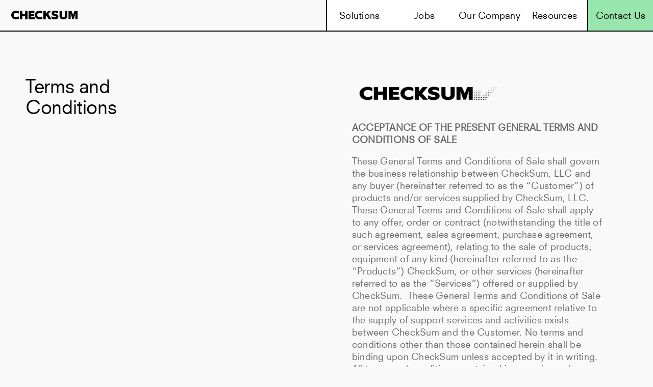

--- FILE ---
content_type: text/html; charset=UTF-8
request_url: https://checksum.com/terms-and-conditions/
body_size: 18477
content:
<!doctype html>
<html class="no-js" lang="en-US">
<head>
  <meta charset="UTF-8">
  <meta http-equiv="x-ua-compatible" content="ie=edge">
  <meta name="viewport" content="width=device-width, initial-scale=1">
  <link rel="profile" href="http://gmpg.org/xfn/11">
  <link rel="shortcut icon" href="https://checksum.com/wp-content/themes/checksum-wp-theme/img/favicon.png">

      <script>
      window.markerConfig = {
        destination: '629a7c526aea27ab0bb6b756',
        source: 'snippet'
      };
    </script>
    <script>
    !function(e,r,a){if(!e.__Marker){e.__Marker={};var t=[],n={__cs:t};["show","hide","isVisible","capture","cancelCapture","unload","reload","isExtensionInstalled","setReporter","setCustomData","on","off"].forEach(function(e){n[e]=function(){var r=Array.prototype.slice.call(arguments);r.unshift(e),t.push(r)}}),e.Marker=n;var s=r.createElement("script");s.async=1,s.src="https://edge.marker.io/latest/shim.js";var i=r.getElementsByTagName("script")[0];i.parentNode.insertBefore(s,i)}}(window,document);
    </script>
  <meta name='robots' content='index, follow, max-image-preview:large, max-snippet:-1, max-video-preview:-1' />

	<!-- This site is optimized with the Yoast SEO plugin v20.10 - https://yoast.com/wordpress/plugins/seo/ -->
	<title>Terms and Conditions - Checksum</title>
	<link rel="canonical" href="https://checksum.com/terms-and-conditions/" />
	<meta property="og:locale" content="en_US" />
	<meta property="og:type" content="article" />
	<meta property="og:title" content="Terms and Conditions - Checksum" />
	<meta property="og:description" content="ACCEPTANCE OF THE PRESENT GENERAL TERMS AND CONDITIONS OF SALE These General Terms and Conditions of Sale shall govern the business relationship between CheckSum, LLC and any buyer (hereinafter referred to as the &#8220;Customer&#8221;) of products and/or services supplied by CheckSum, LLC. These General Terms and Conditions of Sale shall apply to any offer, order [&hellip;]" />
	<meta property="og:url" content="https://checksum.com/terms-and-conditions/" />
	<meta property="og:site_name" content="Checksum" />
	<meta property="article:modified_time" content="2022-05-20T21:33:57+00:00" />
	<meta property="og:image" content="https://checksum.com/wp-content/uploads/2022/05/CheckSum-Logo-Checkmark-300x63.png" />
	<meta name="twitter:card" content="summary_large_image" />
	<meta name="twitter:label1" content="Est. reading time" />
	<meta name="twitter:data1" content="16 minutes" />
	<script type="application/ld+json" class="yoast-schema-graph">{"@context":"https://schema.org","@graph":[{"@type":"WebPage","@id":"https://checksum.com/terms-and-conditions/","url":"https://checksum.com/terms-and-conditions/","name":"Terms and Conditions - Checksum","isPartOf":{"@id":"https://checksum.com/#website"},"primaryImageOfPage":{"@id":"https://checksum.com/terms-and-conditions/#primaryimage"},"image":{"@id":"https://checksum.com/terms-and-conditions/#primaryimage"},"thumbnailUrl":"https://checksum.com/wp-content/uploads/2022/05/CheckSum-Logo-Checkmark-300x63.png","datePublished":"2021-11-02T05:08:44+00:00","dateModified":"2022-05-20T21:33:57+00:00","breadcrumb":{"@id":"https://checksum.com/terms-and-conditions/#breadcrumb"},"inLanguage":"en-US","potentialAction":[{"@type":"ReadAction","target":["https://checksum.com/terms-and-conditions/"]}]},{"@type":"ImageObject","inLanguage":"en-US","@id":"https://checksum.com/terms-and-conditions/#primaryimage","url":"https://checksum.com/wp-content/uploads/2022/05/CheckSum-Logo-Checkmark.png","contentUrl":"https://checksum.com/wp-content/uploads/2022/05/CheckSum-Logo-Checkmark.png","width":2850,"height":600},{"@type":"BreadcrumbList","@id":"https://checksum.com/terms-and-conditions/#breadcrumb","itemListElement":[{"@type":"ListItem","position":1,"name":"Home","item":"https://checksum.com/"},{"@type":"ListItem","position":2,"name":"Terms and Conditions"}]},{"@type":"WebSite","@id":"https://checksum.com/#website","url":"https://checksum.com/","name":"Checksum","description":"","publisher":{"@id":"https://checksum.com/#organization"},"potentialAction":[{"@type":"SearchAction","target":{"@type":"EntryPoint","urlTemplate":"https://checksum.com/?s={search_term_string}"},"query-input":"required name=search_term_string"}],"inLanguage":"en-US"},{"@type":"Organization","@id":"https://checksum.com/#organization","name":"Checksum","url":"https://checksum.com/","logo":{"@type":"ImageObject","inLanguage":"en-US","@id":"https://checksum.com/#/schema/logo/image/","url":"https://checksum.com/wp-content/uploads/2022/06/cropped-ChheckSum-Logo-Checkmark-Solid.png","contentUrl":"https://checksum.com/wp-content/uploads/2022/06/cropped-ChheckSum-Logo-Checkmark-Solid.png","width":280,"height":31,"caption":"Checksum"},"image":{"@id":"https://checksum.com/#/schema/logo/image/"}}]}</script>
	<!-- / Yoast SEO plugin. -->


<link rel='dns-prefetch' href='//checksum.com' />
<link rel="alternate" type="application/rss+xml" title="Checksum &raquo; Feed" href="https://checksum.com/feed/" />
<link rel="alternate" type="application/rss+xml" title="Checksum &raquo; Comments Feed" href="https://checksum.com/comments/feed/" />
<script type="text/javascript">
window._wpemojiSettings = {"baseUrl":"https:\/\/s.w.org\/images\/core\/emoji\/14.0.0\/72x72\/","ext":".png","svgUrl":"https:\/\/s.w.org\/images\/core\/emoji\/14.0.0\/svg\/","svgExt":".svg","source":{"concatemoji":"https:\/\/checksum.com\/wp-includes\/js\/wp-emoji-release.min.js?ver=6.2.2"}};
/*! This file is auto-generated */
!function(e,a,t){var n,r,o,i=a.createElement("canvas"),p=i.getContext&&i.getContext("2d");function s(e,t){p.clearRect(0,0,i.width,i.height),p.fillText(e,0,0);e=i.toDataURL();return p.clearRect(0,0,i.width,i.height),p.fillText(t,0,0),e===i.toDataURL()}function c(e){var t=a.createElement("script");t.src=e,t.defer=t.type="text/javascript",a.getElementsByTagName("head")[0].appendChild(t)}for(o=Array("flag","emoji"),t.supports={everything:!0,everythingExceptFlag:!0},r=0;r<o.length;r++)t.supports[o[r]]=function(e){if(p&&p.fillText)switch(p.textBaseline="top",p.font="600 32px Arial",e){case"flag":return s("\ud83c\udff3\ufe0f\u200d\u26a7\ufe0f","\ud83c\udff3\ufe0f\u200b\u26a7\ufe0f")?!1:!s("\ud83c\uddfa\ud83c\uddf3","\ud83c\uddfa\u200b\ud83c\uddf3")&&!s("\ud83c\udff4\udb40\udc67\udb40\udc62\udb40\udc65\udb40\udc6e\udb40\udc67\udb40\udc7f","\ud83c\udff4\u200b\udb40\udc67\u200b\udb40\udc62\u200b\udb40\udc65\u200b\udb40\udc6e\u200b\udb40\udc67\u200b\udb40\udc7f");case"emoji":return!s("\ud83e\udef1\ud83c\udffb\u200d\ud83e\udef2\ud83c\udfff","\ud83e\udef1\ud83c\udffb\u200b\ud83e\udef2\ud83c\udfff")}return!1}(o[r]),t.supports.everything=t.supports.everything&&t.supports[o[r]],"flag"!==o[r]&&(t.supports.everythingExceptFlag=t.supports.everythingExceptFlag&&t.supports[o[r]]);t.supports.everythingExceptFlag=t.supports.everythingExceptFlag&&!t.supports.flag,t.DOMReady=!1,t.readyCallback=function(){t.DOMReady=!0},t.supports.everything||(n=function(){t.readyCallback()},a.addEventListener?(a.addEventListener("DOMContentLoaded",n,!1),e.addEventListener("load",n,!1)):(e.attachEvent("onload",n),a.attachEvent("onreadystatechange",function(){"complete"===a.readyState&&t.readyCallback()})),(e=t.source||{}).concatemoji?c(e.concatemoji):e.wpemoji&&e.twemoji&&(c(e.twemoji),c(e.wpemoji)))}(window,document,window._wpemojiSettings);
</script>
<style type="text/css">
img.wp-smiley,
img.emoji {
	display: inline !important;
	border: none !important;
	box-shadow: none !important;
	height: 1em !important;
	width: 1em !important;
	margin: 0 0.07em !important;
	vertical-align: -0.1em !important;
	background: none !important;
	padding: 0 !important;
}
</style>
	<link rel='stylesheet' id='wp-block-library-css' href='https://checksum.com/wp-includes/css/dist/block-library/style.min.css?ver=6.2.2' type='text/css' media='all' />
<link rel='stylesheet' id='classic-theme-styles-css' href='https://checksum.com/wp-includes/css/classic-themes.min.css?ver=6.2.2' type='text/css' media='all' />
<style id='global-styles-inline-css' type='text/css'>
body{--wp--preset--color--black: #000000;--wp--preset--color--cyan-bluish-gray: #abb8c3;--wp--preset--color--white: #ffffff;--wp--preset--color--pale-pink: #f78da7;--wp--preset--color--vivid-red: #cf2e2e;--wp--preset--color--luminous-vivid-orange: #ff6900;--wp--preset--color--luminous-vivid-amber: #fcb900;--wp--preset--color--light-green-cyan: #7bdcb5;--wp--preset--color--vivid-green-cyan: #00d084;--wp--preset--color--pale-cyan-blue: #8ed1fc;--wp--preset--color--vivid-cyan-blue: #0693e3;--wp--preset--color--vivid-purple: #9b51e0;--wp--preset--gradient--vivid-cyan-blue-to-vivid-purple: linear-gradient(135deg,rgba(6,147,227,1) 0%,rgb(155,81,224) 100%);--wp--preset--gradient--light-green-cyan-to-vivid-green-cyan: linear-gradient(135deg,rgb(122,220,180) 0%,rgb(0,208,130) 100%);--wp--preset--gradient--luminous-vivid-amber-to-luminous-vivid-orange: linear-gradient(135deg,rgba(252,185,0,1) 0%,rgba(255,105,0,1) 100%);--wp--preset--gradient--luminous-vivid-orange-to-vivid-red: linear-gradient(135deg,rgba(255,105,0,1) 0%,rgb(207,46,46) 100%);--wp--preset--gradient--very-light-gray-to-cyan-bluish-gray: linear-gradient(135deg,rgb(238,238,238) 0%,rgb(169,184,195) 100%);--wp--preset--gradient--cool-to-warm-spectrum: linear-gradient(135deg,rgb(74,234,220) 0%,rgb(151,120,209) 20%,rgb(207,42,186) 40%,rgb(238,44,130) 60%,rgb(251,105,98) 80%,rgb(254,248,76) 100%);--wp--preset--gradient--blush-light-purple: linear-gradient(135deg,rgb(255,206,236) 0%,rgb(152,150,240) 100%);--wp--preset--gradient--blush-bordeaux: linear-gradient(135deg,rgb(254,205,165) 0%,rgb(254,45,45) 50%,rgb(107,0,62) 100%);--wp--preset--gradient--luminous-dusk: linear-gradient(135deg,rgb(255,203,112) 0%,rgb(199,81,192) 50%,rgb(65,88,208) 100%);--wp--preset--gradient--pale-ocean: linear-gradient(135deg,rgb(255,245,203) 0%,rgb(182,227,212) 50%,rgb(51,167,181) 100%);--wp--preset--gradient--electric-grass: linear-gradient(135deg,rgb(202,248,128) 0%,rgb(113,206,126) 100%);--wp--preset--gradient--midnight: linear-gradient(135deg,rgb(2,3,129) 0%,rgb(40,116,252) 100%);--wp--preset--duotone--dark-grayscale: url('#wp-duotone-dark-grayscale');--wp--preset--duotone--grayscale: url('#wp-duotone-grayscale');--wp--preset--duotone--purple-yellow: url('#wp-duotone-purple-yellow');--wp--preset--duotone--blue-red: url('#wp-duotone-blue-red');--wp--preset--duotone--midnight: url('#wp-duotone-midnight');--wp--preset--duotone--magenta-yellow: url('#wp-duotone-magenta-yellow');--wp--preset--duotone--purple-green: url('#wp-duotone-purple-green');--wp--preset--duotone--blue-orange: url('#wp-duotone-blue-orange');--wp--preset--font-size--small: 13px;--wp--preset--font-size--medium: 20px;--wp--preset--font-size--large: 36px;--wp--preset--font-size--x-large: 42px;--wp--preset--spacing--20: 0.44rem;--wp--preset--spacing--30: 0.67rem;--wp--preset--spacing--40: 1rem;--wp--preset--spacing--50: 1.5rem;--wp--preset--spacing--60: 2.25rem;--wp--preset--spacing--70: 3.38rem;--wp--preset--spacing--80: 5.06rem;--wp--preset--shadow--natural: 6px 6px 9px rgba(0, 0, 0, 0.2);--wp--preset--shadow--deep: 12px 12px 50px rgba(0, 0, 0, 0.4);--wp--preset--shadow--sharp: 6px 6px 0px rgba(0, 0, 0, 0.2);--wp--preset--shadow--outlined: 6px 6px 0px -3px rgba(255, 255, 255, 1), 6px 6px rgba(0, 0, 0, 1);--wp--preset--shadow--crisp: 6px 6px 0px rgba(0, 0, 0, 1);}:where(.is-layout-flex){gap: 0.5em;}body .is-layout-flow > .alignleft{float: left;margin-inline-start: 0;margin-inline-end: 2em;}body .is-layout-flow > .alignright{float: right;margin-inline-start: 2em;margin-inline-end: 0;}body .is-layout-flow > .aligncenter{margin-left: auto !important;margin-right: auto !important;}body .is-layout-constrained > .alignleft{float: left;margin-inline-start: 0;margin-inline-end: 2em;}body .is-layout-constrained > .alignright{float: right;margin-inline-start: 2em;margin-inline-end: 0;}body .is-layout-constrained > .aligncenter{margin-left: auto !important;margin-right: auto !important;}body .is-layout-constrained > :where(:not(.alignleft):not(.alignright):not(.alignfull)){max-width: var(--wp--style--global--content-size);margin-left: auto !important;margin-right: auto !important;}body .is-layout-constrained > .alignwide{max-width: var(--wp--style--global--wide-size);}body .is-layout-flex{display: flex;}body .is-layout-flex{flex-wrap: wrap;align-items: center;}body .is-layout-flex > *{margin: 0;}:where(.wp-block-columns.is-layout-flex){gap: 2em;}.has-black-color{color: var(--wp--preset--color--black) !important;}.has-cyan-bluish-gray-color{color: var(--wp--preset--color--cyan-bluish-gray) !important;}.has-white-color{color: var(--wp--preset--color--white) !important;}.has-pale-pink-color{color: var(--wp--preset--color--pale-pink) !important;}.has-vivid-red-color{color: var(--wp--preset--color--vivid-red) !important;}.has-luminous-vivid-orange-color{color: var(--wp--preset--color--luminous-vivid-orange) !important;}.has-luminous-vivid-amber-color{color: var(--wp--preset--color--luminous-vivid-amber) !important;}.has-light-green-cyan-color{color: var(--wp--preset--color--light-green-cyan) !important;}.has-vivid-green-cyan-color{color: var(--wp--preset--color--vivid-green-cyan) !important;}.has-pale-cyan-blue-color{color: var(--wp--preset--color--pale-cyan-blue) !important;}.has-vivid-cyan-blue-color{color: var(--wp--preset--color--vivid-cyan-blue) !important;}.has-vivid-purple-color{color: var(--wp--preset--color--vivid-purple) !important;}.has-black-background-color{background-color: var(--wp--preset--color--black) !important;}.has-cyan-bluish-gray-background-color{background-color: var(--wp--preset--color--cyan-bluish-gray) !important;}.has-white-background-color{background-color: var(--wp--preset--color--white) !important;}.has-pale-pink-background-color{background-color: var(--wp--preset--color--pale-pink) !important;}.has-vivid-red-background-color{background-color: var(--wp--preset--color--vivid-red) !important;}.has-luminous-vivid-orange-background-color{background-color: var(--wp--preset--color--luminous-vivid-orange) !important;}.has-luminous-vivid-amber-background-color{background-color: var(--wp--preset--color--luminous-vivid-amber) !important;}.has-light-green-cyan-background-color{background-color: var(--wp--preset--color--light-green-cyan) !important;}.has-vivid-green-cyan-background-color{background-color: var(--wp--preset--color--vivid-green-cyan) !important;}.has-pale-cyan-blue-background-color{background-color: var(--wp--preset--color--pale-cyan-blue) !important;}.has-vivid-cyan-blue-background-color{background-color: var(--wp--preset--color--vivid-cyan-blue) !important;}.has-vivid-purple-background-color{background-color: var(--wp--preset--color--vivid-purple) !important;}.has-black-border-color{border-color: var(--wp--preset--color--black) !important;}.has-cyan-bluish-gray-border-color{border-color: var(--wp--preset--color--cyan-bluish-gray) !important;}.has-white-border-color{border-color: var(--wp--preset--color--white) !important;}.has-pale-pink-border-color{border-color: var(--wp--preset--color--pale-pink) !important;}.has-vivid-red-border-color{border-color: var(--wp--preset--color--vivid-red) !important;}.has-luminous-vivid-orange-border-color{border-color: var(--wp--preset--color--luminous-vivid-orange) !important;}.has-luminous-vivid-amber-border-color{border-color: var(--wp--preset--color--luminous-vivid-amber) !important;}.has-light-green-cyan-border-color{border-color: var(--wp--preset--color--light-green-cyan) !important;}.has-vivid-green-cyan-border-color{border-color: var(--wp--preset--color--vivid-green-cyan) !important;}.has-pale-cyan-blue-border-color{border-color: var(--wp--preset--color--pale-cyan-blue) !important;}.has-vivid-cyan-blue-border-color{border-color: var(--wp--preset--color--vivid-cyan-blue) !important;}.has-vivid-purple-border-color{border-color: var(--wp--preset--color--vivid-purple) !important;}.has-vivid-cyan-blue-to-vivid-purple-gradient-background{background: var(--wp--preset--gradient--vivid-cyan-blue-to-vivid-purple) !important;}.has-light-green-cyan-to-vivid-green-cyan-gradient-background{background: var(--wp--preset--gradient--light-green-cyan-to-vivid-green-cyan) !important;}.has-luminous-vivid-amber-to-luminous-vivid-orange-gradient-background{background: var(--wp--preset--gradient--luminous-vivid-amber-to-luminous-vivid-orange) !important;}.has-luminous-vivid-orange-to-vivid-red-gradient-background{background: var(--wp--preset--gradient--luminous-vivid-orange-to-vivid-red) !important;}.has-very-light-gray-to-cyan-bluish-gray-gradient-background{background: var(--wp--preset--gradient--very-light-gray-to-cyan-bluish-gray) !important;}.has-cool-to-warm-spectrum-gradient-background{background: var(--wp--preset--gradient--cool-to-warm-spectrum) !important;}.has-blush-light-purple-gradient-background{background: var(--wp--preset--gradient--blush-light-purple) !important;}.has-blush-bordeaux-gradient-background{background: var(--wp--preset--gradient--blush-bordeaux) !important;}.has-luminous-dusk-gradient-background{background: var(--wp--preset--gradient--luminous-dusk) !important;}.has-pale-ocean-gradient-background{background: var(--wp--preset--gradient--pale-ocean) !important;}.has-electric-grass-gradient-background{background: var(--wp--preset--gradient--electric-grass) !important;}.has-midnight-gradient-background{background: var(--wp--preset--gradient--midnight) !important;}.has-small-font-size{font-size: var(--wp--preset--font-size--small) !important;}.has-medium-font-size{font-size: var(--wp--preset--font-size--medium) !important;}.has-large-font-size{font-size: var(--wp--preset--font-size--large) !important;}.has-x-large-font-size{font-size: var(--wp--preset--font-size--x-large) !important;}
.wp-block-navigation a:where(:not(.wp-element-button)){color: inherit;}
:where(.wp-block-columns.is-layout-flex){gap: 2em;}
.wp-block-pullquote{font-size: 1.5em;line-height: 1.6;}
</style>
<link rel='stylesheet' id='main-css' href='https://checksum.com/wp-content/themes/checksum-wp-theme/css/main.css?ver=1769788749' type='text/css' media='all' />
<link rel='stylesheet' id='new-template-css' href='https://checksum.com/wp-content/themes/checksum-wp-theme/css/new-template.css?ver=1769788749' type='text/css' media='all' />
<script type='text/javascript' src='https://checksum.com/wp-content/themes/checksum-wp-theme/js/core.js?ver=1769788749' id='core-js-js'></script>
<script type='text/javascript' src='https://checksum.com/wp-content/themes/checksum-wp-theme/js/vendor.js?ver=1769788749' id='vendor-js-js'></script>
<link rel="https://api.w.org/" href="https://checksum.com/wp-json/" /><link rel="alternate" type="application/json" href="https://checksum.com/wp-json/wp/v2/pages/1370" /><link rel="EditURI" type="application/rsd+xml" title="RSD" href="https://checksum.com/xmlrpc.php?rsd" />
<link rel="wlwmanifest" type="application/wlwmanifest+xml" href="https://checksum.com/wp-includes/wlwmanifest.xml" />
<meta name="generator" content="WordPress 6.2.2" />
<link rel='shortlink' href='https://checksum.com/?p=1370' />
<link rel="alternate" type="application/json+oembed" href="https://checksum.com/wp-json/oembed/1.0/embed?url=https%3A%2F%2Fchecksum.com%2Fterms-and-conditions%2F" />
<link rel="alternate" type="text/xml+oembed" href="https://checksum.com/wp-json/oembed/1.0/embed?url=https%3A%2F%2Fchecksum.com%2Fterms-and-conditions%2F&#038;format=xml" />

		<!-- GA Google Analytics @ https://m0n.co/ga -->
		<script async src="https://www.googletagmanager.com/gtag/js?id=UA-12160137-1"></script>
		<script>
			window.dataLayer = window.dataLayer || [];
			function gtag(){dataLayer.push(arguments);}
			gtag('js', new Date());
			gtag('config', 'UA-12160137-1');
		</script>

			<script>
			document.documentElement.className = document.documentElement.className.replace( 'no-js', 'js' );
		</script>
				<style>
			.no-js img.lazyload { display: none; }
			figure.wp-block-image img.lazyloading { min-width: 150px; }
							.lazyload, .lazyloading { opacity: 0; }
				.lazyloaded {
					opacity: 1;
					transition: opacity 400ms;
					transition-delay: 0ms;
				}
					</style>
		  <link rel="stylesheet" type="text/css" href="http://fast.fonts.net/lt/1.css?apiType=css&c=4be87605-152e-4646-9a7a-42a85f4d1ea3&fontids=5328927">
	<!-- Global site tag (gtag.js) - AdWords: 986865427 -->
<script async src="https://www.googletagmanager.com/gtag/js?id=AW-986865427"></script>
<script>
  window.dataLayer = window.dataLayer || [];
  function gtag(){dataLayer.push(arguments);}
  gtag('js', new Date());

  gtag('config', 'AW-986865427');
</script>
  </head>

<body class="page-template-default page page-id-1370 wp-custom-logo">
  <a class="skip-link screen-reader-text" href="#content">Skip to content</a>

  <header class="site-header" id="siteHeader">
        <a href="https://checksum.com/" class="site-logo" rel="home"><svg xmlns="http://www.w3.org/2000/svg" width="131" height="18" viewBox="0 0 131 18" xmlns:xlink="http://www.w3.org/1999/xlink"><defs><polygon id="a" points="18.216 16.698 18.216 .131 .15 .131 .15 16.698 18.216 16.698"/><polygon id="c" points=".039 .779 13.533 .779 13.533 17.987 .039 17.987 .039 .779"/><polygon id="e" points=".42 17 15.944 17 15.944 .129 .42 .129 .42 17"/></defs><g fill="none" fill-rule="evenodd"><path fill="#000000" d="M60.4058652 12.5434965C59.2099784 13.5544232 57.4542338 14.0831057 55.799416 14.0831057 52.9106259 14.0831057 50.8844738 12.3559571 50.8844738 9.55001051 50.8844738 6.74406388 52.9106259 5.01512923 55.799416 5.01512923 57.598959 5.01512923 59.5165672 5.59382223 60.7067411 6.75299433L60.9847658 6.63154024 60.9904786 2.30563144C59.4784817 1.48045808 57.4085312 1 55.4890187 1 50.0732512 1 46 4.80615676 46 9.5 46 14.1938432 50.0732512 18 55.4890187 18 57.6656087 18 59.4899073 17.4088044 61 16.583631L61 12.3273797 60.7600609 12.2648666C60.7600609 12.2648666 60.4553764 12.5024165 60.4058652 12.5434965M14.4059406 12.5434965C13.2083016 13.5544232 11.4546839 14.0831057 9.80007616 14.0831057 6.90974867 14.0831057 4.88575781 12.3559571 4.88575781 9.55001051 4.88575781 6.74406388 6.90974867 5.01512923 9.80007616 5.01512923 11.5974867 5.01512923 13.5148515 5.59382223 14.7048743 6.75299433L14.9828637 6.63154024 14.9885758 2.30563144C13.4767708 1.48045808 11.407083 1 9.48781417 1 4.0727342 1 0 4.80615676 0 9.5 0 14.1938432 4.0727342 18 9.48781417 18 11.664128 18 13.490099 17.4088044 15 16.583631L15 12.3273797 14.7581874 12.2648666C14.7581874 12.2648666 14.4535415 12.5024165 14.4059406 12.5434965"/><polygon fill="#000000" points="38.735 11.182 45.112 11.182 45.112 7.342 38.735 7.342 38.735 5.057 45.587 5.057 45.587 1 38.735 1 36.824 1 34 1 34 18 36.824 18 38.735 18 46 18 46 13.945 38.735 13.945"/><g transform="translate(112 1)"><mask id="b" fill="white"><use xlink:href="#a"/></mask><polygon fill="#000000" points="12.104 .131 9.364 7.921 9.104 7.921 6.211 .133 .15 .133 .15 16.698 4.591 16.698 4.591 5.835 4.741 5.835 7.615 16.419 10.721 16.419 13.595 5.835 13.773 5.835 13.773 16.698 18.217 16.698 18.217 .133" mask="url(#b)"/></g><polygon fill="#000000" points="78.332 1 72.796 1 67.801 6.963 67.801 1 63 1 63 18 67.801 18 67.801 12.811 69.412 11.006 73.539 18 79 18 72.634 7.391"/><polygon fill="#000000" points="27.282 7.044 21.716 7.044 21.716 1 17 1 17 18 21.716 18 21.716 11.304 27.282 11.304 27.282 18 32 18 32 1 27.282 1"/><g transform="translate(79)"><mask id="d" fill="white"><use xlink:href="#c"/></mask><path fill="#000000" d="M9.0141875,7.69986 C6.2485625,7.02846 4.9266875,6.64326 4.9266875,5.67306 C4.9266875,4.70286 7.7354375,3.27726 12.4323125,6.48666 L12.6254375,6.40026 L12.6254375,2.16306 C12.6254375,2.16306 10.8423125,0.80766 6.5766875,0.77886 C2.3110625,0.75186 0.1266875,3.23406 0.1266875,5.87286 C0.1266875,8.51166 1.8516875,10.36746 4.6454375,10.93806 C7.4391875,11.50866 8.6879375,11.99466 8.6879375,12.83706 C8.6879375,13.67766 8.1216875,14.48946 5.3429375,14.01966 C2.5641875,13.54986 0.1716875,12.03606 0.1416875,11.83806 L0.0385625,11.87946 L0.0385625,16.30206 C0.0385625,16.30206 2.2810625,17.98686 6.5616875,17.98686 C10.8423125,17.98686 13.5329375,16.04646 13.5329375,12.90726 C13.5329375,9.76806 11.7798125,8.36946 9.0141875,7.69986" mask="url(#d)"/></g><g transform="translate(94 1)"><mask id="f" fill="white"><use xlink:href="#e"/></mask><path fill="#000000" d="M11.1504667,0.12914 L11.1504667,10.22174 C11.1504667,10.22174 11.2203556,13.04054 8.1698,13.04054 C5.11735556,13.04054 5.2118,10.22174 5.2118,10.22174 L5.2118,0.12914 L0.478244444,0.12914 C0.478244444,0.12914 0.347911111,10.19834 0.478244444,10.87154 C0.606688889,11.52854 0.686022222,17.00054 8.18302222,17.00054 C15.6762444,17.00054 15.7574667,11.52854 15.8859111,10.87154 C16.0162444,10.19834 15.8859111,0.12914 15.8859111,0.12914 L11.1504667,0.12914 Z" mask="url(#f)"/></g></g></svg></a>

    <button class="menu-toggle">
      <span class="menu-toggle--default"><svg width="37" height="25" viewBox="0 0 37 25" xmlns="http://www.w3.org/2000/svg"><path d="M0 0h37v3H0V0zm0 11h37v3H0v-3zm0 11h37v3H0v-3z" fill="currentColor" fill-rule="evenodd"/></svg></span>
      <span class="menu-toggle--active"><svg width="40" height="40" viewBox="0 0 40 40" xmlns="http://www.w3.org/2000/svg"><path d="M37.713 0l-18.15 18.15L1.414 0 0 1.414l18.15 18.15L0 37.713l1.414 1.413 18.15-18.15 18.15 18.15 1.413-1.414-18.15-18.15 18.15-18.15" fill="currentColor" fill-rule="evenodd"/></svg></span>
    </button>

    <nav class="site-nav">
      <button class="menu-toggle" aria-controls="primary-menu" aria-expanded="false">Primary Menu</button>
      <div class="site-nav-wrapper"><ul id="primary-menu" class="site-nav-content"><li id="menu-item-728" class="menu-item menu-item-type-post_type menu-item-object-page menu-item-728"><a href="https://checksum.com/products/"><span>Solutions</span></a></li>
<li id="menu-item-727" class="menu-item menu-item-type-post_type menu-item-object-page menu-item-727"><a href="https://checksum.com/jobs/"><span>Jobs</span></a></li>
<li id="menu-item-933" class="menu-item menu-item-type-post_type menu-item-object-page menu-item-933"><a href="https://checksum.com/about-us/"><span>Our Company</span></a></li>
<li id="menu-item-729" class="menu-item menu-item-type-post_type menu-item-object-page menu-item-729"><a href="https://checksum.com/resources/"><span>Resources</span></a></li>
<li id="menu-item-725" class="menu-item menu-item-type-post_type menu-item-object-page menu-item-725"><a href="https://checksum.com/contact/"><span>Contact Us</span></a></li>
</ul></div>    </nav><!-- #site-navigation -->
  </header><!-- #masthead -->
    <main id="main" class="site-main">
            <div class="contentWrap genericPageWrap">
      <article class="copy-item animateIn no-borders animated">
        <header class="header">
          <h1 class="entry-title">Terms and Conditions</h1>				</header>
				<div class="content">
										<p><strong><img decoding="async"   alt="" width="300" height="63" data-srcset="https://checksum.com/wp-content/uploads/2022/05/CheckSum-Logo-Checkmark-300x63.png 300w, https://checksum.com/wp-content/uploads/2022/05/CheckSum-Logo-Checkmark-1024x216.png 1024w, https://checksum.com/wp-content/uploads/2022/05/CheckSum-Logo-Checkmark-768x162.png 768w, https://checksum.com/wp-content/uploads/2022/05/CheckSum-Logo-Checkmark-1536x323.png 1536w, https://checksum.com/wp-content/uploads/2022/05/CheckSum-Logo-Checkmark-2048x431.png 2048w"  data-src="https://checksum.com/wp-content/uploads/2022/05/CheckSum-Logo-Checkmark-300x63.png" data-sizes="(max-width: 300px) 100vw, 300px" class="size-medium wp-image-1499 aligncenter lazyload" src="[data-uri]" /><noscript><img decoding="async" class="size-medium wp-image-1499 aligncenter" src="https://checksum.com/wp-content/uploads/2022/05/CheckSum-Logo-Checkmark-300x63.png" alt="" width="300" height="63" srcset="https://checksum.com/wp-content/uploads/2022/05/CheckSum-Logo-Checkmark-300x63.png 300w, https://checksum.com/wp-content/uploads/2022/05/CheckSum-Logo-Checkmark-1024x216.png 1024w, https://checksum.com/wp-content/uploads/2022/05/CheckSum-Logo-Checkmark-768x162.png 768w, https://checksum.com/wp-content/uploads/2022/05/CheckSum-Logo-Checkmark-1536x323.png 1536w, https://checksum.com/wp-content/uploads/2022/05/CheckSum-Logo-Checkmark-2048x431.png 2048w" sizes="(max-width: 300px) 100vw, 300px" /></noscript></strong></p>
<p><strong>ACCEPTANCE OF THE PRESENT GENERAL TERMS AND CONDITIONS OF SALE</strong></p>
<p>These General Terms and Conditions of Sale shall govern the business relationship between CheckSum, LLC and any buyer (hereinafter referred to as the &#8220;Customer&#8221;) of products and/or services supplied by CheckSum, LLC. These General Terms and Conditions of Sale shall apply to any offer, order or contract (notwithstanding the title of such agreement, sales agreement, purchase agreement, or services agreement), relating to the sale of products, equipment of any kind (hereinafter referred to as the &#8220;Products&#8221;) CheckSum, or other services (hereinafter referred to as the “Services”) offered or supplied by CheckSum.  These General Terms and Conditions of Sale are not applicable where a specific agreement relative to the supply of support services and activities exists between CheckSum and the Customer. No terms and conditions other than those contained herein shall be binding upon CheckSum unless accepted by it in writing. All terms and conditions contained in any prior oral or written communication, including, without limitation, Customer&#8217;s order, Customer&#8217;s general terms of purchase or any other commercial intermediaries, whether or not they would materially alter these terms and conditions, are hereby rejected and shall not be binding on CheckSum.  Any provisions contained in any Customer’s documents that would be contrary to the present General Terms and Conditions of Sale and/or that would be an obstacle for their application shall be considered as useless and ineffective towards CheckSum. Upon receipt of the Customer’s purchase order, the Customer will be deemed to have assented to all terms and conditions contained herein.</p>
<p><strong>ORDER and ACCEPTANCE OF ORDER </strong></p>
<p>A purchase order issued either from the Customer or from a representative, shall only be binding between the Customer and CheckSum. CheckSum will provide the Customer with a sales acknowledgement. This written acceptance by CheckSum shall constitute the commitment by CheckSum to deliver the Products and/or associated Services in accordance with all applicable prices and General Terms and Conditions of Sale. A purchase order by the Customer is the firm and irrevocable commitment to accept the delivery of the Products and/or associated Services, as well as to pay the price set forth in accordance with the General Terms and Conditions of Sale or the particular conditions stated in CheckSum’s quotation.  Where the Customer has supplied insufficient or incorrect information that affects the fulfillment of any order, then CheckSum shall have the right to suspend performance thereof. CheckSum shall inform the Customer of any problem in connection with an order due to the insufficiency or inaccuracy of information supplied by the Customer, and the Parties shall agree on any consequent changes in specifications, price or delivery periods. Should no agreement be found, CheckSum shall have the right to cancel the order automatically and the Customer shall pay the sale price thereof without prejudice of further damages.</p>
<p><strong>PRICES, INVOICING AND PAYMENT</strong></p>
<p>Customer shall pay CheckSum the Purchase Price as set forth in the Sales Order Acknowledgement or in any invoice pertaining to a modification or cancellation. The Purchase Price is exclusive of packaging, shipping and insurance costs and federal, state and local taxes, which shall be borne by the Customer, unless otherwise agreed upon in writing. CheckSum shall invoice the Customer concurrently with each Product shipment. An invoice will include the invoice date, the Order number, and the total price and name (if applicable) and address where payment is to be sent. Customer shall pay all invoices within the specified terms of the invoice. Payment shall be made in U.S. dollars. Payment not received when due shall bear interest at the rate of 1½% monthly from its due date until paid. Should the Customer default on payment, CheckSum reserves the right, in addition to all other remedies available, at its sole discretion and without prior notice: (a) To suspend deliveries and to refuse to honor any and all new orders until complete payment by the Customer of all of its overdue accounts; (b) To have any amount related to the said sale or any other associated services due by the Customer immediately paid by the Customer, whatever the agreed terms of payment and;  (c) To sue the Customer for any higher actual damage.</p>
<p><strong>ENGINEERING CHANGES</strong></p>
<p>CheckSum understands that a customer’s need may evolve during the manufacturing process. We will do our best to accommodate a customer’s change request whenever possible. If the Customer requests that CheckSum incorporate an engineering change into a Product, such request shall include a description of the proposed change sufficient to permit CheckSum to evaluate it. CheckSum’s evaluation shall be in writing and shall state the impact of the requested change on the existing delivery schedule and cost. CheckSum shall not be obligated to proceed with a requested change until the parties have agreed on the changes to the Product, Specifications, estimated delivery schedule and pricing, including the price for additional NRE, rework, tooling and obsolete materials and testing, if any.</p>
<p><strong>SHIPMENT AND DELIVERY</strong></p>
<p>All Products and/or associated Services sold to the Customer are delivered EXW “CheckSum facilities”, (based on the Incoterm 2010 rule published by the International Chamber of Commerce).  The Customer shall therefore be responsible for the transport of the Products or serviced Products, unless otherwise agreed in writing by CheckSum.  As a consequence, CheckSum’s commitment for delivery is fully executed by the disposal of the Products or the serviced Products for removal by the Customer or its proxy. CheckSum will notify Customers or its designated carrier of readiness to ship the Products.</p>
<p><strong>ACCEPTANCE</strong></p>
<p>The Product shall be deemed accepted by the Customer when the Product has passed Manufacturer’s inspection and conforms to specifications as delivered to the Customer, namely, placed it in the hands of a common carrier. Furthermore, CheckSum expects that Customer will conduct a validation of those required product specifications upon receipt of all equipment and/or software and analyze the performance of such specifications during the Customer’s first article inspection or equivalent quality test.</p>
<p>The Customer shall have (30) days to notify Manufacturer of Customer’s revocation of acceptance of Product based on non-conformance to specifications or to the workmanship standard. Customer’s revocation must be in writing.</p>
<p><strong>CANCELLATION OF ORDER</strong></p>
<p>Any cancellation, modification or postponement of Customer’s order is subject to CheckSum’s prior approval.  The following conditions shall apply on any cancellation: (i) the price of any finished products as specified in CheckSum’s Sales Order acknowledgement shall be paid; (ii) the price of any product being manufactured shall be the raw materials and manufacturing costs already incurred, plus thirty percent (30%) without prejudice as for damages that CheckSum could claim because of such cancellation.</p>
<p><strong>REPAIR AND MAINTENANCE</strong></p>
<p>Submission of any repair or maintenance order to CheckSum shall, upon acceptance by CheckSum, be deemed to be a request for initial inspection and preparation of a quotation by CheckSum. The express acceptance by the Customer of a quotation prepared by CheckSum shall constitute an order to complete the work covered by such quotation. The Customer must return the Product for which it has submitted an order at its own expense and risk. Upon receipt of a Product from the Customer, CheckSum shall conduct an initial inspection. If the initial inspection does not reveal any problem or defect, CheckSum shall return the Product to the Customer at the Customer’s expense and invoice the Customer for any test inspection and administrative costs at CheckSum’s standard rates then in effect.   If the initial inspection shows that repair/overhaul or any other maintenance services is required, CheckSum shall prepare a quotation, which shall indicate the expected duration to complete the service necessary to restore the Products. Repair lead time shall be suspended for the period running between the issuance of a quotation and its acceptance by the Customer. CheckSum may retain possession of any of Customer’s Product until service has been paid in full on any outstanding invoice. In the event a customer does not respond to the quotation, and the Products stay in CheckSum’s premises, CheckSum may invoice a daily storage fee. A standard exchange shall be deemed to be the replacement of a Product with a given reference or serial number with another product in serviceable condition (new or used). Standard exchanges are proposed to Customer at specific terms and conditions. Standard exchanges shall be made with Customer’s written consent (by letter, fax or e-mail). CheckSum shall take title to the Product sent by Customer and shall transfer title to exchanged Product to the Customer. Transfer of title to each Product shall take place on the date and place of delivery as specified in the accepted quotation. Effective the date on which title is transferred, each party shall bear the risks to the Product to which it took title.</p>
<p><strong>PRODUCT WARRANTY</strong></p>
<p>Original equipment manufacturer standard warranty for project fixtures is ninety (90) days from the date of delivery and for test systems one (1) year from the date of delivery. CheckSum warrants its spare products to be free from defects in workmanship and materials for a period of ninety (90) days from the date of delivery to the Customer. CheckSum’s obligation under this warranty is limited to replacing or repairing (at CheckSum’s sole discretion) Products shown to be defective in either workmanship or materials. CheckSum warrants that all repaired/overhauled Products shall be serviceable and be free from defects in material and workmanship with respect to replaced Parts and Services for six (6) months from delivery to Customer. Completion of an initial inspection will not renew any warranty covering the inspected Product. CheckSum warrants the Product provided in a standard exchange for six (6) months from delivery to Customer or the term of the warranty covering the replaced equipment, whichever is longer.  Acceptance of a warranty claim is subject to sending the claim to CheckSum no more than thirty (30) days after the alleged defect is detected. The claim must describe the defect and the circumstances under which it was detected and include information documenting that the defect was detected during the warranty period. This standard warranty shall not cover normal wear and tear.  This warranty is applicable only if the Product, following delivery from Customer to CheckSum: (i) has been transported, stored, installed, operated, handled, maintained and repaired in accordance with the then current recommendations of the original equipment manufacturer as stated in its manual, Airworthiness Directives’, service bulletins or other written instructions; and (ii) has not been subject to accident, misuse, abuse, neglect, negligence, or suffered foreign object damage; and (iii) does not contain parts not specified in the original equipment manufacturer maintenance manuals and does not contain non original equipment manufacturer approved parts; and (iv) has not been used in a damage state; and (v) has legible identification; and (vi) has not been repaired or altered by the Customer or any third party.  This warranty does not apply to any malfunction of or damage to Products resulting from accident, misuse, or abuse.</p>
<p>Only personnel of CheckSum or, when directed by CheckSum, authorized CheckSum agents are authorized to perform warranty obligations. No warranty shall be granted if the service is not performed by CheckSum or its authorized agents. To obtain performance under this warranty, and as a condition precedent to any duty of CheckSum, the Customer must notify CheckSum to determine whether to return the product to CheckSum or an authorized agent.</p>
<p>Any travel expenses incurred to repair or replace a product under warranty will be the responsibility of the Customer.</p>
<p><strong>THE PRODUCT WARRANTY STATED ABOVE IS IN LIEU OF ALL OTHER WARRANTIES, EXPRESS OR IMPLIED, STATUTORY OR OTHERWISE, INCLUDING WITHOUT LIMITATION ANY IMPLIED WARRANTIES AS TO QUALITY, FITNESS FOR PARTICULAR PURPOSE, MERCHANTABILITY OR OTHERWISE, WHETHER IMPLIED BY CUSTOM OR LAW. WITHOUT LIMITING THE FOREGOING DISCLAIMER, BUYER ACKNOWLEDGES AND AGREES THAT MANUFACTURER DOES NOT WARRANT ANY PARTS, COMPONENTS OR OTHER MATERIALS PROVIDED TO MANUFACTURER BY BUYER AND USED IN THE MANUFACTURE OF THE PRODUCTS.</strong></p>
<p><strong>LIMITATION OF LIABILITY</strong></p>
<p><strong>CHECKSUM AND ITS AFFILIATES HEREBY DISCLAIM ANY AND ALL REPRESENTATIONS, WARRANTIES AND GUARANTEES REGARDING ITS PRODUCTS (INCLUDING SOFTWARE) AND SERVICES PROVIDED WHETHER EXPRESS, IMPLIED OR STATUTORY, AND INCLUDING, WITHOUT LIMITATION, THE IMPLIED WARRANTIES OF MERCHANTABILITY, FITNESS FOR A PARTICULAR PURPOSE, AND NON-INFRINGEMENT. FURTHERMORE, CHECKSUM AND ITS AFFILIATES MAKE NO WARRANTY THAT (A) THE PRODUCTS (INCLUDING SOFTWARE) WILL MEET YOUR REQUIREMENTS; (B) THE PRODUCTS (INCLUDING SOFTWARE) WILL BE UNINTERRUPTED, ACCURATE, RELIABLE, TIMELY, SECURE OR ERROR-FREE; AND (C) THE QUALITY OF ANY PRODUCTS, SOFTWARE AND SERVICES, WILL BE AS REPRESENTED OR MEET YOUR EXPECTATIONS. CUSTOMERS RELEASE ANY CLAIM WITH RESPECT TO ANY BUG, DEFECT, VIRUS, SECURITY BREACH, DEFICIENCY OR ERROR IN THE SOFTWARE, DOCUMENTATION OR ANY OTHER ITEMS OR SERVICES FURNISHED HEREUNDER. </strong></p>
<p><strong> </strong><strong>TO THE EXTENT NOT PROHIBITED BY LAW, IN NO EVENT SHALL CHECKSUM BE LIABLE FOR PERSONAL INJURY OR ANY INCIDENTAL, SPECIAL, INDIRECT, OR CONSEQUENTIAL DAMAGES WHATSOEVER, INCLUDING, WITHOUT LIMITATION, DAMAGES FOR LOSS OF PROFITS, LOSS OF DATA, BUSINESS INTERRUPTION, OR ANY OTHER COMMERCIAL DAMAGES OR LOSSES, ARISING OUT OF OR RELATED TO YOUR USE OF OR INABILITY TO USE THE LICENSED SOFTWARE HOWEVER CAUSED, REGARDLESS OF THE THEORY OF LIABILITY (CONTRACT, TORT, OR OTHERWISE) AND EVEN IF CHECKSUM HAS BEEN ADVISED OF THE POSSIBILITY OF SUCH DAMAGES. SOME JURISDICTIONS DO NOT ALLOW THE LIMITATION OF LIABILITY FOR PERSONAL INJURY, OR OF INCIDENTAL OR CONSEQUENTIAL DAMAGES, SO THIS LIMITATION MAY NOT APPLY TO YOU. IN NO EVENT SHALL CHECKSUM’S TOTAL LIABILITY TO YOU FOR ALL DAMAGES (OTHER THAN AS MAY BE REQUIRED BY APPLICABLE LAW IN CASES INVOLVING PERSONAL INJURY) EXCEED THE AMOUNT PAID BY YOU TO US FOR SUCH PRODUCT OR SERVICE. THE FOREGOING LIMITATIONS WILL APPLY EVEN IF THE ABOVE STATED REMEDY FAILS OF ITS ESSENTIAL PURPOSE.</strong></p>
<p><strong> </strong><strong>CHECKSUM EXPRESSLY DISCLAIMS ANY LIABILITY FOR OTHER THAN DIRECT DAMAGES, IN ANY WAY CONNECTED WITH THE SALE OR USES OF PRODUCTS MANUFACTURED BY AN ORIGINAL EQUIPMENT MANUFACTURER SUPPORTED BY CHECKSUM OR SERVICED BY CHECKUM OR ITS AUTHORIZED AGENTS. ANY IMPLIED WARRANTIES WHICH MAY BE IMPOSED BY LAW NOTWITHSTANDING THIS DISCLAIMER ARE LIMITED IN DURATION TO THE APPLICABLE PERIOD OF THIS LIMITED WARRANTY. CHECKSUM’S LIABILITY TO CUSTOMER FOR CLAIMS RELATING TO THE PRODUCT OR SERVICE THAT IS THE SUBJECT OF THIS ORDER IS LIMITED TO $10,000 USD. </strong></p>
<p><strong>FORCE MAJEURE</strong></p>
<p>CheckSum will not be liable for any failure to fulfill an obligation under the agreement with the Customer if it is prevented in whole or in part from carrying out such obligations as a result of a cause beyond its reasonable control, including, but not limited to, any strike; act of God, lightning, storm, flood, fire, earthquake or explosion; act of public enemy, war, blockade, revolution, riot, insurrection, civil commotion; any action, inaction, demand, order, restraint, restriction, requirement, prevention, frustration or hindrance by or of any person, government or other competent authority; or embargo, unavailability of essential equipment, or other material or lack of transportation, each being an event of Force Majeure. When CheckSum is prevented from carrying out its obligations as a result of an event of Force Majeure, CheckSum will promptly notify the Customer accordingly.</p>
<p><strong>EXPORT CONTROL</strong></p>
<p>The Customer acknowledges that some of the Products may be subject to export laws and regulations such as laws and regulations issued by the U.S. Department of State International Traffic in Arms Regulations (ITAR), U.S. Department of Commerce Export Administration Regulations (EAR) or any other trade control regulations from any other country. The Customer acknowledges that diversion contrary to such export laws and regulations is prohibited. The Customer warrants that it will not export or otherwise transmit or use any Product or information relating to any Product subject to export laws and regulations except if in full compliance with applicable laws and regulations.</p>
<p><strong>INDEMNIFICATION </strong></p>
<p>The Customer shall defend, fully indemnify and hold harmless CheckSum and its agents and employees against any loss, damage, claim, suit, liability, judgment or expense (including, without limitation, attorneys’ fees) arising out of or in connection with any injury, disease or death of persons (including, without limitation, Customer&#8217;s employees and agents) or damage to or loss of any property or the environment, or violation of any applicable laws or regulations (including, without limitation, Customer’s breach of representation regarding export control compliance, above) resulting from or in connection with the sale, transportation, installation, use, or repair of the Products by the Customer or of the information, designs, services or other work supplied to the Customer, whether caused by the concurrent and/or contributory negligence of the Customer, or any of its agents, employees or suppliers. The obligations, indemnities and covenants contained in this article shall survive the termination or expiration of any transaction.</p>
<p><strong>GOVERNING LAW AND JURISDICTION</strong></p>
<p>Those General Terms and Conditions of sale and any transaction performed by CheckSum are governed by the laws of the State of Washington.</p>
<p><strong>NON-WAIVER</strong></p>
<p>CheckSum’s failure to insist upon the strict performance of these General Terms and Conditions contained herein shall not be deemed a waiver of any of CheckSum’s rights or remedies hereunder, nor of its right to insist upon the strict performance of the same or any other term herein in the future. No waiver of any Term and Conditions hereunder shall be valid unless in writing and signed by CheckSum.</p>
<p><strong>INTELLECTUAL PROPERTY AND CONFIDENTIALITY</strong></p>
<p>All of the intellectual property rights, as well as the knowledge included in transmitted documents, delivered products and provided services remain CheckSum’s exclusive property. Any transfer of intellectual property rights or knowledge must be subject to a specific contract.</p>
<p>Unless otherwise expressly stipulated in writing, no information provided to CheckSum in connection with orders shall be regarded as confidential, unless their confidential nature is obvious. Personal data in relation to the contractual relationship may be stored by CheckSum and may be transferred to companies associated with CheckSum. The information and data of any nature (hereafter the “Information”) contained in any document including quotations or support of information supplied by CheckSum shall remain CheckSum’s exclusive property along with all intellectual property rights (including but not limited to patent rights, copyrights, trademarks, designs) attached thereto. Therefore, no right, title or interest relating to the Products is transferred to the Customer. The Customer warrants CheckSum that its employees or agents shall not disclose said Information except as may be necessary for the performance of the order or contract nor make any use of the Information other than for the purpose of the order or contract. CheckSum retains and shall retain full ownership of all inventions, designs and processes made prior to or during the course of performance of any Contract resulting there from. Customer shall indemnify and hold CheckSum harmless from liabilities or losses suffered by CheckSum or its subcontractors as a result of any disclosure to third parties in violation of this article or any other improper use of such information.</p>
				</div>
      </article>
    </div><!-- #post-1370 -->
    </main><!-- #main -->


<aside id="secondary" class="widget-area">
	<section id="block-4" class="widget widget_block">
<div class="wp-block-group is-layout-flow"><div class="wp-block-group__inner-container"></div></div>
</section><section id="block-5" class="widget widget_block">
<div class="wp-block-group is-layout-flow"><div class="wp-block-group__inner-container"></div></div>
</section><section id="block-6" class="widget widget_block">
<div class="wp-block-group is-layout-flow"><div class="wp-block-group__inner-container"></div></div>
</section></aside><!-- #secondary -->

	<footer class="site-footer">
		<div class="block">
			<div class="content">
				<ul class="infoList animateIn animated">
					<h3 class="infoList__title">Resources</h3>
					<li><a href="https://checksum.com/resources" class="link gray500">Resources</a></li>
					<li><a href="https://checksum.com/products" class="link gray500">Products</a></li>
				</ul>
				<ul class="infoList animateIn animated">
					<h3 class="infoList__title">Contact</h3>
					<li><a type="tel" href="tel:+1 360-435-5510" class="link gray500">P +1.360.435.5510</a></li>
					<!--<li><a type="tel" href="fax:+1 360-435-5535" class="link gray500">F +1.360.435.5535</a></li>-->
					<li><a href="mailto:info@checksum.com" class="link gray500">info@checksum.com</a></li>
				</ul>
				<ul class="infoList animateIn animated">
					<h3 class="infoList__title">Address</h3>
					<!--<li><a href="/https://goo.gl/maps/CDQ1CXeGKG82" class="link gray500"><address>6120 195th St. NE<br>Arlington, WA 98223</address></a></li>-->
					<li><a href="https://g.page/CheckSum-Parallel" class="link gray500" target="_blank"><address>6108 188th St. NE<br>Suite B800<br>Arlington, WA 98223</address></a></li>
				</ul>
				<div class="link-container">
					<a href="https://checksum.com/contact" class="btn">Get in Touch</a>
					<div class="linkedin-wrapper">
						<a href="https://www.linkedin.com/company/checksum-llc/" target="_blank"><img  alt="Follow us on LinkedIn" data-src="/wp-content/themes/checksum-wp-theme/img/follow-us-on-linkedin.png" class="lazyload" src="[data-uri]"><noscript><img src="/wp-content/themes/checksum-wp-theme/img/follow-us-on-linkedin.png" alt="Follow us on LinkedIn"></noscript></a>
					</div>
				</div>

			</div>
		</div><!-- .site-info -->
	</footer><!-- #colophon -->

<script type="text/javascript">

_linkedin_partner_id = "2208516";

window._linkedin_data_partner_ids = window._linkedin_data_partner_ids || [];

window._linkedin_data_partner_ids.push(_linkedin_partner_id);

</script><script type="text/javascript">

(function(l) {

if (!l){window.lintrk = function(a,b){window.lintrk.q.push([a,b])};

window.lintrk.q=[]}

var s = document.getElementsByTagName("script")[0];

var b = document.createElement("script");

b.type = "text/javascript";b.async = true;

b.src = "https://snap.licdn.com/li.lms-analytics/insight.min.js";

s.parentNode.insertBefore(b, s);})(window.lintrk);

</script>

<noscript>

<img height="1" width="1" style="display:none;" alt="" src="https://px.ads.linkedin.com/collect/?pid=2208516&fmt=gif" />

</noscript><script type='text/javascript' src='https://checksum.com/wp-content/themes/checksum-wp-theme/js/navigation.js?ver=20151215' id='checksum-theme-navigation-js'></script>
<script type='text/javascript' src='https://checksum.com/wp-content/themes/checksum-wp-theme/js/skip-link-focus-fix.js?ver=20151215' id='checksum-theme-skip-link-focus-fix-js'></script>
<script type='text/javascript' src='https://checksum.com/wp-content/plugins/wp-smush-pro/app/assets/js/smush-lazy-load.min.js?ver=3.13.1' id='smush-lazy-load-js'></script>
	<script type="text/javascript">
		var MTUserId='4be87605-152e-4646-9a7a-42a85f4d1ea3';
		var MTFontIds = new Array();

		MTFontIds.push("5328927"); // Neuzeit® S W05 Book
		(function() {
				var mtTracking = document.createElement('script');
				mtTracking.type='text/javascript';
				mtTracking.async='true';
				mtTracking.src='https://checksum.com/wp-content/themes/checksum-wp-theme/assets/mtiFontTrackingCode.js';

				(document.getElementsByTagName('head')[0]||document.getElementsByTagName('body')[0]).appendChild(mtTracking);
		})();
	</script>
<script type="text/javascript">
_linkedin_partner_id = "540356";
window._linkedin_data_partner_ids = window._linkedin_data_partner_ids || [];
window._linkedin_data_partner_ids.push(_linkedin_partner_id);
</script><script type="text/javascript">
(function(){var s = document.getElementsByTagName("script")[0];
var b = document.createElement("script");
b.type = "text/javascript";b.async = true;
b.src = "https://snap.licdn.com/li.lms-analytics/insight.min.js";
s.parentNode.insertBefore(b, s);})();
</script>
<noscript>
<img height="1" width="1" style="display:none;" alt="" src="https://dc.ads.linkedin.com/collect/?pid=540356&fmt=gif" />
</noscript>
</body>
</html>


--- FILE ---
content_type: text/css
request_url: https://checksum.com/wp-content/themes/checksum-wp-theme/css/main.css?ver=1769788749
body_size: 8792
content:
@import url("https://fast.fonts.net/lt/1.css?apiType=css&c=4be87605-152e-4646-9a7a-42a85f4d1ea3&fontids=5328927");.gray500{color:#666}/*! normalize.css v6.0.0 | MIT License | github.com/necolas/normalize.css */html{line-height:1.15;-ms-text-size-adjust:100%;-webkit-text-size-adjust:100%}article,aside,footer,header,nav,section{display:block}h1{font-size:2em;margin:0.67em 0}figcaption,figure,main{display:block}figure{margin:1em 40px}hr{box-sizing:content-box;height:0;overflow:visible}pre{font-family:monospace, monospace;font-size:1em}a{background-color:transparent;-webkit-text-decoration-skip:objects}abbr[title]{border-bottom:none;text-decoration:underline;text-decoration:underline dotted}b,strong{font-weight:inherit}b,strong{font-weight:bolder}code,kbd,samp{font-family:monospace, monospace;font-size:1em}dfn{font-style:italic}mark{background-color:#ff0;color:#000}small{font-size:80%}sub,sup{font-size:75%;line-height:0;position:relative;vertical-align:baseline}sub{bottom:-0.25em}sup{top:-0.5em}audio,video{display:inline-block}audio:not([controls]){display:none;height:0}img{border-style:none}svg:not(:root){overflow:hidden}button,input,optgroup,select,textarea{margin:0}button,input{overflow:visible}button,select{text-transform:none}button,html [type="button"],[type="reset"],[type="submit"]{-webkit-appearance:button}button::-moz-focus-inner,[type="button"]::-moz-focus-inner,[type="reset"]::-moz-focus-inner,[type="submit"]::-moz-focus-inner{border-style:none;padding:0}button:-moz-focusring,[type="button"]:-moz-focusring,[type="reset"]:-moz-focusring,[type="submit"]:-moz-focusring{outline:1px dotted ButtonText}legend{box-sizing:border-box;color:inherit;display:table;max-width:100%;padding:0;white-space:normal}progress{display:inline-block;vertical-align:baseline}textarea{overflow:auto}[type="checkbox"],[type="radio"]{box-sizing:border-box;padding:0}[type="number"]::-webkit-inner-spin-button,[type="number"]::-webkit-outer-spin-button{height:auto}[type="search"]{-webkit-appearance:textfield;outline-offset:-2px}[type="search"]::-webkit-search-cancel-button,[type="search"]::-webkit-search-decoration{-webkit-appearance:none}::-webkit-file-upload-button{-webkit-appearance:button;font:inherit}details,menu{display:block}summary{display:list-item}canvas{display:inline-block}template{display:none}[hidden]{display:none}@font-face{font-family:'apercu-mono-regular';src:url("../assets/fonts/apercu-mono-regular.eot");src:url("../assets/fonts/apercu-mono-regular.eot?#iefix") format("embedded-opentype"),url("../assets/fonts/apercu-mono-regular.woff") format("woff"),url("../assets/fonts/apercu-mono-regular.woff2") format("woff2"),url("../assets/fonts/apercu-mono-regular.ttf") format("truetype");font-weight:normal;font-style:normal}@font-face{font-family:"Neuzeit S LT W05 Book";src:url("../assets/fonts/5328927/c6d104c2-6671-4773-8c21-03acdb8a598d.eot?#iefix");src:url("../assets/fonts/5328927/c6d104c2-6671-4773-8c21-03acdb8a598d.eot?#iefix") format("eot"),url("../assets/fonts/5328927/63af37f2-a1de-47bf-b218-e6b775d18eb7.woff2") format("woff2"),url("../assets/fonts/5328927/fe0053ce-e99b-4e9c-8d1e-332c919bd736.woff") format("woff"),url("../assets/fonts/5328927/5be54373-6482-483f-abb5-24fe8d4e1c38.ttf") format("truetype")}.h1,h1{font-size:1.75rem;line-height:1.155em;letter-spacing:-.01em;font-weight:400}@media (min-width: 50rem){.h1,h1{font-size:2.25rem}}.h2,h2{font-size:1.25rem;line-height:1.6em;letter-spacing:.012em;font-weight:400}@media (min-width: 50rem){.h2,h2{font-size:1.5rem}}.h3,h3{font-size:1rem;line-height:1.5em;letter-spacing:.012em;font-weight:400}@media (min-width: 50rem){.h3,h3{font-size:1.125rem;line-height:1.35em;letter-spacing:.0135em}}.h4,h4{font-size:1rem;line-height:2em;letter-spacing:.012em;font-weight:400}.h4--mono{font-family:"apercu-mono-regular",monospace;font-size:1rem;line-height:1.25em;letter-spacing:.075em;font-weight:400}.h5,h5{font-size:1rem;line-height:2em;letter-spacing:.012em;font-weight:400}body{display:flex;flex-direction:column;font-family:"Neuzeit S LT W05 Book",sans-serif;font-size:1rem;line-height:1.5em;letter-spacing:.012em;font-weight:400;margin:0;min-height:100vh;background-color:#F9F9F9}@media (min-width: 50rem){body{font-size:1.125rem;line-height:1.35em;letter-spacing:.0135em}}a{color:#000}address{font-style:normal}@media (min-width: 30rem){.anchor{position:relative;bottom:5rem}}.site-main{border-bottom:.125rem solid #000;flex-grow:1}.content-section{margin:2rem 0}.contentWrap{padding:0 1.375rem}@media (min-width: 50rem){.contentWrap{padding:0 3.125rem}}.contentWrap.genericPageWrap{padding-top:2.75rem}.js .animateIn{opacity:0;transition:opacity .75s .25s ease-in-out}.js .animateIn.animated{opacity:1}.no-scroll{overflow:hidden}.no-borders{border:none !important}.flex{display:flex}.flexWrap{flex-wrap:wrap}.flex1{flex:1}.spaceBetween{justify-content:space-between}.marginBottom{margin-bottom:1.375rem !important}.marginBottom-2{margin-bottom:2.75rem !important}.site-header{display:flex;justify-content:space-between;background:#F9F9F9;border-bottom:.125rem solid #000;height:3.75rem;box-sizing:border-box}@media (min-width: 70rem){.site-header{height:auto;flex-direction:row;justify-content:space-between}.site-header:hover{background-color:#F9F9F9}}.site-logo{display:block;padding:1.21875rem 1.375rem}.site-logo>svg{display:block}.menu-toggle{margin-right:.6875rem;background:none;border:none;cursor:pointer}.menu-toggle .menu-toggle--active,.menu-toggle .menu-toggle--default{pointer-events:none}.menu-toggle .menu-toggle--active{display:none}.menu-is-shown .menu-toggle .menu-toggle--default{display:none}.menu-is-shown .menu-toggle .menu-toggle--active{display:block}@media (min-width: 70rem){.menu-toggle{display:none}}@media (min-width: 70rem){.checksumIcon{display:none}}.site-nav{background:#F9F9F9;position:absolute;width:100%;top:3.75rem;height:calc(100vh - 60px);background-color:rgba(0,0,0,0.75);visibility:hidden}@media (min-width: 70rem){.site-nav{display:flex;flex-direction:row;height:auto;position:static;top:0;visibility:visible;width:calc(50% - 1px);background-color:#fff;border-left:.125rem solid #000}}.menu-is-shown .site-nav{visibility:visible}.site-nav .site-nav-wrapper{display:flex;padding-top:1.375rem;flex-direction:column;justify-content:space-between;background-color:#fff;padding:1.375rem;position:absolute;right:0;top:0;bottom:0}@media (min-width: 70rem){.site-nav .site-nav-wrapper{display:block;padding:0;position:static;width:100%}}.site-nav .site-nav-content{margin:0;padding:0;list-style:none}@media (min-width: 70rem){.site-nav .site-nav-content{display:flex;flex-direction:row}}@media (min-width: 70rem){.site-nav li{flex-basis:100%}}.site-nav li.current-menu-item span::before{transform:scaleX(1)}.site-nav a{color:#000;height:3.75rem;position:relative;text-decoration:none;display:flex;align-items:center;font-size:36px;line-height:1em}@media (min-width: 70rem){.site-nav a{justify-content:center;font-size:inherit;text-align:center;white-space:nowrap}.site-nav a:hover span:before{transform:scaleX(1)}}.site-nav a span{position:relative}.site-nav a span:before{background-color:#000;content:'';display:block;height:.125rem;position:absolute;right:0;left:0;bottom:-.45rem;transform:scaleX(0);transform-origin:left center;transition:transform .25s ease-out}.site-nav li:last-child span:before{display:none}@media (min-width: 70rem){.site-nav li:last-child{background-color:#98E6AD;border-left:.125rem solid #000;margin-right:0;transition:background-color .25s ease-in-out}.site-nav li:last-child:hover,.site-nav li:last-child.current-menu-item{background-color:rgba(152,230,173,0.25)}}.headroom{position:fixed;top:0;left:0;right:0;z-index:2;transition:transform 0.1625s ease-in-out, background-color .25s ease-in-out;will-change:transform}.headroom--pinned{transform:translateY(0)}.headroom--unpinned{transform:translateY(-100%)}.headroom+*{padding-top:3.75rem;position:relative;z-index:1}.page-header{box-sizing:border-box;padding-top:2.75rem}@media (min-width: 70rem){.page-header{padding-top:3.4375rem}}.site-footer{background-color:#F2F2F2}@media (max-width: 50rem){.site-footer{padding:1.375rem 0}}.site-footer .infoList{flex-basis:11rem}@media (max-width: 50rem){.site-footer .infoList{width:100%;margin-bottom:2.75rem}}@media (min-width: 50rem){.site-footer .infoList{padding-right:1.375rem}}.site-footer .infoList a:hover{color:#000}.site-footer .infoList__title{font-size:1rem;text-transform:uppercase}@media (min-width: 50rem){.site-footer .block>.content{display:flex;align-items:flex-start;justify-content:space-between;align-content:stretch;flex-direction:row;padding:2.5rem 3.125rem}}.site-footer .link-container{display:flex;align-self:stretch;align-items:center;flex-direction:column;}.col--half{box-sizing:border-box;width:100%;vertical-align:top}@media (min-width: 70rem){.col--half{display:inline-block;width:50%}.col--half:first-of-type{padding-right:3.125rem}.col--half:last-of-type{padding-left:3.125rem}}.offset--half{width:100%}@media (min-width: 70rem){.offset--half{display:inline-block;padding-left:1.375rem;margin-left:50%;width:50%}}.bios{margin:0 1.375rem;justify-content:space-between}@media (min-width: 50rem){.bios{margin:0 3.125rem}}.bio{margin-bottom:1.375rem;width:100%}@media (min-width: 50rem){.bio{width:calc(50% - 3.125rem)}}.bio__title{display:flex;width:100%;flex-direction:column;justify-content:center;align-self:stretch}.bio__title>*{margin:0;font-weight:300}.bio__title>:last-child:before{content:'- '}.bio__content{padding:1.375rem 2.0625rem}.bio__content__name,.bio__content__position{margin:0;font-size:16px;font-weight:300}.bio__content__position{color:#666}.bio__content__position:before{content:'- '}.bio__content__copy{font-size:14px;color:#666;margin-bottom:2.75rem}.bio__content .infoList{width:50%}.block-row{border-top:.125rem solid #000;border-bottom:.125rem solid #000}.block-row+.block-row{border-top:none}@media (min-width: 50rem){.block-row{display:flex;flex-direction:row;flex-wrap:wrap}}.block-row:last-child{border-bottom:none}.block.mint,.block.gray100,.block.gray125,.block.gray200{border-top:.125rem solid #000}.block.mint:first-of-type,.block.gray100:first-of-type,.block.gray125:first-of-type,.block.gray200:first-of-type{border-top:none}@media (min-width: 50rem){.block.mint,.block.gray100,.block.gray125,.block.gray200{box-sizing: border-box;border-left:.125rem solid #000;border-top:none;}.block.mint:first-of-type,.block.gray100:first-of-type,.block.gray125:first-of-type,.block.gray200:first-of-type{border-left:none}}@media (min-width: 50rem){.block{flex-grow:1;flex-basis:50%}.block:nth-child(3){flex-grow:0}}.block.mint{background-color:#98E6AD}.block.gray100{background-color:#F9F9F9}.block.gray125{background-color:#F2F2F2}.block.gray200{background-color:#D8D8D8}.block>.content{box-sizing:border-box;padding:1.375rem}@media (min-width: 50rem){.block>.content{padding:1.5625rem 3.125rem}}.block p{color:#666}@media (min-width: 50rem){.hero_slider.block-row{flex-wrap:nowrap}.hero_slider .block:nth-last-of-type(3):first-child,.hero_slider .block:nth-last-of-type(3) ~ .block{flex-basis:33%}.hero_slider .block:nth-last-of-type(3):first-child>.content,.hero_slider .block:nth-last-of-type(3) ~ .block>.content{padding:0 1.875rem 1.875rem}.hero_slider .block:nth-last-of-type(3):first-child .slide-title,.hero_slider .block:nth-last-of-type(3) ~ .block .slide-title{font-size:1.625rem;line-height:1.23077em}}.btn,.salesforce_w2l_lead .w2linput.submit{background-color:#fff;border:1px solid #000;border-radius:0;color:#000;cursor:pointer;display:block;font-size:1.125rem;padding:1.125rem 1.25rem .9375rem 1.25rem;text-align:center;text-decoration:none;transition:background-color .25s ease-in-out}.btn:hover,.salesforce_w2l_lead .w2linput.submit:hover,.btn:focus,.salesforce_w2l_lead .w2linput.submit:focus{background-color:#98E6AD}@media (min-width: 50rem){.btn,.salesforce_w2l_lead .w2linput.submit{display:inline-block;font-size:1rem;padding:.9375rem 1.25rem .75rem 1.25rem}}.contact{margin:2.5rem 0}.contact>dt{border-bottom:1px solid #666;color:#000;font-family:"apercu-mono-regular",monospace;font-size:1rem;padding:0 0 .75rem 0;text-transform:uppercase}.contact>dd{color:#666;font-size:1rem;line-height:1.25em;margin:.9375rem 0;padding:0}.contact p{margin-bottom:1.25em}.container.mint .contact>dd,.mint.page-header .contact>dd{color:#000}@media (min-width: 90rem){.contact-container .content{display:flex;flex-direction:row;flex-wrap:wrap;justify-content:space-between}.contact-container .content .infoList--contact{display:flex;flex-direction:column;flex-basis:calc(50% - 1.375rem);flex-grow:1;margin-bottom:2.75rem;max-width:calc(50% - 1.375rem)}}.copy-item{border-top:1px solid #D8D8D8;margin:1.875rem 0}.copy-item:not(:first-of-type){padding-top:1.875rem}@media (min-width: 70rem){.copy-item{display:flex;flex-direction:row;margin:0;padding:1.875rem 0}}.page-header .copy-item{margin-bottom:1.375rem}@media (min-width: 70rem){.copy-item .header{box-sizing:border-box;flex-basis:50%;padding-right:25%}}.copy-item .header h1,.copy-item .header h2,.copy-item .header h3,.copy-item .header h4{color:#000;margin:1rem 0 1rem 0}.copy-item .header .heading>small{color:#D8D8D8}.copy-item .content h3,.copy-item .content h4{margin:2em 0 1em;text-transform:uppercase}.copy-item .content p{color:#666;margin:1em 0}.copy-item .content .cta{display:inline-block;margin-top:.6875rem}@media (min-width: 70rem){.copy-item .content{box-sizing:border-box;flex-basis:50%;padding:0 3.125rem}}.copy-item .copy-accordion-content{overflow:hidden;transition:max-height .5s ease-in-out, height .5s ease-in-out, opacity .5s ease-in-out}.copy-item .copy-accordion-launcher{background:none;border:none;cursor:pointer;font-size:1.25rem;line-height:1em;outline:none;opacity:.153;padding:.6875rem 0 .6875rem 2.125rem;position:relative;transition:opacity .25s ease-in-out}.copy-item .copy-accordion-launcher:hover{opacity:1}.copy-item .copy-accordion-icon{box-sizing:content-box;height:1.4375rem;padding:0;position:absolute;top:.61111rem;left:0;width:1.4375rem;transition:transform .4s ease-in-out}.copy-item .copy-accordion-icon::after{border-top:.0625rem solid #666;content:'';height:0;position:absolute;top:.6875rem;left:0;width:1.4375rem}.copy-item .copy-accordion-icon::before{border-left:.0625rem solid #666;content:'';height:1.4375rem;position:absolute;top:0;right:.6875rem;width:0}.copy-item .copy-accordion-label{pointer-events:none}.copy-item [data-content-accordion-state="closed"]{max-height:0;opacity:0}.copy-item [data-content-accordion-state="open"]{max-height:50em;opacity:1}.copy-item [data-content-accordion-state="open"].long-content{max-height:100%}.copy-item [data-content-accordion-state="open"]+.copy-accordion-launcher{opacity:1}.copy-item [data-content-accordion-state="open"]+.copy-accordion-launcher>.copy-accordion-icon{transform:rotate(225deg)}.filterNav{list-style:none;padding:0;display:flex}.filterNav>li:not(:first-child):before{display:inline-block;padding:0 .5em;content:'/'}.header-title{font-family:"apercu-mono-regular",monospace;font-size:1rem;line-height:1.25em;letter-spacing:.075em;font-weight:400;margin:.6875rem 0 1.375rem;text-transform:uppercase}@media (min-width: 50rem){.header-title{margin:.6875rem 0 2.0625rem}}.infoList{margin:0;padding:0;list-style:none}.infoList.infoList--contact{margin-bottom:2.75rem;max-width:18rem}.infoList__title{font-family:"apercu-mono-regular",monospace;margin:0;margin-bottom:12px;padding-bottom:8px;border-bottom:2px solid #000}.infoList--contact .infoList__title{border-bottom-width:1px;text-transform:uppercase}.input--select{margin-bottom:.6875rem;position:relative;height:2.75rem;cursor:pointer;width:100%;max-width:100%;color:#666}select:focus+.input--select-facade{border-bottom:1px solid #000}.input--select-facade{justify-content:flex-end;align-items:flex-end;cursor:pointer;position:absolute;top:0;left:0;right:0;bottom:0;pointer-events:none;box-sizing:border-box;border-bottom:1px solid #D8D8D8;display:flex;align-items:center}.input--select select{width:100%;background:none;border:none;height:2.75rem;cursor:pointer;font-size:inherit;color:inherit;-webkit-appearance:none;-moz-appearance:none;outline:0;font-family:"Neuzeit S LT W05 Book",sans-serif;font-size:16px}.input--select select:-moz-focusring{color:transparent;text-shadow:0 0 0 #000}.input--text,.input--tel,.input--email,.input--checkbox{margin-bottom:.6875rem}.input--text input,.input--tel input,.input--email input{font-family:inherit;font-size:.8rem;line-height:1.5em;letter-spacing:.012em;font-weight:400;font-weight:300;box-sizing:border-box;width:100%;background:none;border:none;border-bottom:1px solid #D8D8D8;height:2.75rem;padding:0;outline:none}@media (min-width: 50rem){.input--text input,.input--tel input,.input--email input{font-size:1rem;line-height:1.35em;letter-spacing:.0135em}}.input--text input:required,.input--tel input:required,.input--email input:required{outline:0}.input--text input:focus,.input--tel input:focus,.input--email input:focus{border-bottom:1px solid #000}.input--text label,.input--tel label,.input--email label{display:none}.input--radioList{margin:0;list-style:none;padding:0;min-height:2.75rem;display:flex;align-items:center;flex-wrap:wrap}.input--radioList li{display:inline-block}.input--radioList li:not(:last-child){margin-right:1.375rem}.input--radio{position:relative;min-height:2.75rem;line-height:2.75rem;margin-left:11px;cursor:pointer}.input--radio input{position:absolute;opacity:0}.input--radio input:checked+label{color:#666}.input--radio input:checked+label:before{display:block}.input--radio input:focus+label{color:#666}.input--radio label{cursor:inherit;font-size:14px;color:#D8D8D8;padding-left:22px}.input--radio label:before,.input--radio label:after{content:'';box-sizing:border-box;position:absolute;left:0;top:50%}.input--radio label:before{display:none;height:16px;width:16px;margin-top:-8px;margin-left:-8px;border-radius:8px;background-color:#98E6AD}.input--radio label:after{height:22px;width:22px;margin-top:-11px;margin-left:-11px;border-radius:11px;border:1px solid currentColor}.input--checkbox{color:#666;min-height:2.75rem;line-height:2.75rem}.input--checkbox input{position:relative;top:-1px;margin-right:.6875rem;font-size:large}.input--checkbox label{font-size:14px}.input--required{position:relative}.input--required:before{content:'*';color:transparent;position:absolute;left:-.75rem;top:50%;margin-top:-.15625rem;width:.3125rem;height:.3125rem;background-color:#98E6AD;border-radius:.15625rem}.form-info{width:100%;font-size:1rem;line-height:2em;letter-spacing:.012em;font-weight:400;position:relative}.form-info:before{content:'*';color:transparent;position:absolute;left:-.75rem;top:50%;margin-top:-.15625rem;width:.3125rem;height:.3125rem;background-color:#98E6AD;border-radius:.15625rem}.form-info abbr{display:none}fieldset{border:none;padding:0;margin:0;color:#666}fieldset legend{font-size:.8rem;line-height:1.5em;letter-spacing:.012em;font-weight:400;float:left;line-height:2.75rem !important;margin-right:1.375rem}@media (min-width: 50rem){fieldset legend{font-size:1rem;line-height:1.35em;letter-spacing:.0135em}}.link{text-decoration:none;transition:color .25s ease-in-out}.link svg#arrowRight{height:24px;width:33px;overflow:visible}.link svg#arrowRight #arrow-shaft,.link svg#arrowRight #arrow-angle{transition:transform .25s ease-in-out}.link:hover{color:#000}.link:hover #arrow-shaft{transform:scaleX(1.2)}.link:hover #arrow-angle{transform:translateX(10px)}.screen-reader-text{border:0;clip:rect(1px, 1px, 1px, 1px);clip-path:inset(50%);height:1px;margin:-1px;overflow:hidden;padding:0;position:absolute !important;width:1px;word-wrap:normal !important}.screen-reader-text:focus{background-color:#f1f1f1;border-radius:3px;box-shadow:0 0 2px 2px rgba(0,0,0,0.6);clip:auto !important;clip-path:none;color:#21759b;display:block;font-size:14px;font-size:0.875rem;font-weight:bold;height:auto;left:5px;line-height:normal;padding:15px 23px 14px;text-decoration:none;top:5px;width:auto;z-index:100000}.list{list-style-type:none;font-size:1rem;margin:0;padding:0}.list>li{border-top:1px solid #000;color:#000;display:block;margin:0;padding:1.4375rem 0}@media (min-width: 50rem){.list{box-sizing:border-box;flex-basis:50%;padding:0 3.125rem}.list-container{margin-top:.625rem}.list-row{display:flex;flex-direction:row;margin:0 -3.125rem}}.list--clean{list-style:none;padding:0}.list-base,.site-main .content ul:not([class]){list-style-type:none;font-size:1rem;margin:0;padding:0}@media (min-width: 50rem){.list-base.split,.site-main .content ul:not([class]).split{columns:2;column-gap:6.25rem}}.list-base>li,.site-main .content ul:not([class])>li{break-inside:avoid;color:#666;border-top:1px solid currentColor;display:block;margin:0}.list-base>li>.list-accordion-launcher,.site-main .content ul:not([class])>li>.list-accordion-launcher{padding-right:4rem}.list-base .list-base,.site-main .content ul:not([class]) .list-base{padding-left:2rem}@media (min-width: 50rem){.list-base .list-base,.site-main .content ul:not([class]) .list-base{padding-left:4rem}}.site-main .content ul:not([class])>li{display:block;padding:1.4375rem 0}.list-base>li>span,.list-base>li>a{display:block;padding:1.4375rem 0}.list-base>li>a{color:#000;display:flex;justify-content:space-between;text-decoration:none}.list-base>li>a svg{height:24px;width:53px}.list-base>li>a svg #arrow-shaft,.list-base>li>a svg #arrow-angle{transition:transform .25s ease-in-out}.list-base>li>a:hover{color:#000}.list-base>li>a:hover #arrow-shaft{transform:scaleX(1.2)}.list-base>li>a:hover #arrow-angle{transform:translateX(10px)}.list-accordion-launcher{box-sizing:border-box;cursor:pointer;position:relative;user-select:none}.list-accordion-launcher::after{border-top:2px solid currentColor;content:'';height:0;position:absolute;top:calc( 50% - 1px);right:.5rem;width:1.5rem}.list-accordion-launcher[data-accordion-state="closed"]::before{border-left:2px solid currentColor;content:'';height:1.5rem;position:absolute;top:50%;right:calc((20rem/16) - 1px);width:0;transform:translateY(-50%)}.list-accordion-launcher[data-accordion-state="closed"]+.list-accordion-content{height:0;overflow:hidden}.list-accordion-content{height:auto}@media (min-width: 50rem){.linkIndex.split{columns:2;column-gap:6.25rem}}.linkIndex>a{break-inside:avoid;display:flex;justify-content:space-between;border-top:1px solid #000;color:#666;padding:1.375rem 0 1.25rem;text-decoration:none;transition:color .25s ease-in-out}.linkIndex>a svg{height:24px;width:53px}.linkIndex>a svg #arrow-shaft,.linkIndex>a svg #arrow-angle{transition:transform .25s ease-in-out}.linkIndex>a:hover{color:#000}.linkIndex>a:hover #arrow-shaft{transform:scaleX(1.2)}.linkIndex>a:hover #arrow-angle{transform:translateX(10px)}.list-resources-item{color:#666;margin:0 0 1.25rem 0;padding:0;transition:color .25s linear, margin .5s linear}.list-resources-link{color:inherit;display:block;margin:0 auto 0 0;padding:0 0 .125rem 0;position:relative}.list-resources-link::before{background-color:currentColor;border-radius:20em;content:'';display:block;height:.3125rem;line-height:0;padding:0;position:absolute;left:-.9375rem;top:.33rem;width:.3125rem}.list-resources-link__inner{border-bottom:.0625rem solid rgba(102,102,102,0);display:inline-block;font-family:"apercu-mono-regular",monospace;font-size:1rem;letter-spacing:.012em;line-height:1.1875em;text-decoration:none;text-transform:uppercase;transition:border-bottom-color .25s ease-in-out;vertical-align:top}.list-resources-link__inner:hover{border-bottom-color:currentColor}.list-resources-accordion-content{margin-left:-1.375rem;margin-right:-1.375rem;padding-left:1.375rem;padding-right:1.375rem;box-sizing:border-box;transition:max-height .5s linear, height .5s ease-in-out, opacity .5s ease-in-out}.list-resources-accordion-launcher{background:none;border:none;cursor:pointer;font-size:1.25rem;line-height:1em;outline:none;opacity:.153;padding:.6875rem 0 .6875rem 2.125rem;position:relative;transition:opacity .25s linear}.list-resources-accordion-launcher:hover{opacity:1}.list-resources-accordion-icon{box-sizing:content-box;height:1.4375rem;padding:0;position:absolute;top:.61111rem;left:0;width:1.4375rem;transition:transform .4s ease-in-out}.list-resources-accordion-icon::after{border-top:.0625rem solid #666;content:'';height:0;position:absolute;top:.6875rem;left:0;width:1.4375rem}.list-resources-accordion-icon::before{border-left:.0625rem solid #666;content:'';height:1.4375rem;position:absolute;top:0;right:.6875rem;width:0}.list-resources-accordion-label{font-family:"apercu-mono-regular",monospace;font-size:1.125rem;letter-spacing:-0.01125rem;pointer-events:none;vertical-align:middle;text-transform:uppercase}.list-resources [data-content-accordion-state="closed"]{max-height:0;overflow:hidden;opacity:0;pointer-events:none}.list-resources [data-content-accordion-state="closed"] .list-resources-item{margin-bottom:0}.list-resources [data-content-accordion-state="open"]{max-height:40em;opacity:1;pointer-events:all}.list-resources [data-content-accordion-state="open"].long-content{max-height:140em}.list-resources [data-content-accordion-state="open"]+.list-resources-accordion-launcher{opacity:1}.list-resources [data-content-accordion-state="open"]+.list-resources-accordion-launcher>.list-resources-accordion-icon{transform:rotate(225deg)}#map{min-height:350px}.photoLink{display:block;overflow:hidden;position:relative}.photoLink:hover .cta{transform:translate3d(0, -100%, 0)}.photoLink img{width:100%}.photoLink .cta{display:flex;justify-content:space-between;align-items:center;color:#000;background-color:#fff;font-size:1.25rem;line-height:1.6em;letter-spacing:.012em;font-weight:400;height:5.5rem;padding:0 1.375rem;position:absolute;top:100%;left:0;right:0;text-decoration:none;transition:transform .1s ease-in-out;transform:translate3d(0, 0, 0)}@media (min-width: 50rem){.photoLink .cta{font-size:1.5rem}}.photoLink label{cursor:pointer}.photoLink--toggle{display:flex;flex-direction:column}.photoLink--toggle :hover .cta--hover{opacity:1}.photoLink--toggle label:after{content:'';position:absolute;top:0;bottom:0;right:0;left:0;z-index:1}.photoLink--toggle .photoLink__footer{height:5.5rem;position:relative}.photoLink--toggle .cta{align-items:center;position:absolute;top:0;bottom:0;right:0;left:0;transform:translate3d(0, 0, 0) !important;font-size:24px}.photoLink--toggle .cta--default{padding:0;background-color:transparent}.photoLink--toggle .cta--hover,.photoLink--toggle .cta--active{opacity:0;background-color:#fff;transition:opacity .25s ease-in-out}.photoLink--toggle .cta--active span{color:#D8D8D8}.photoLink--toggle .photoLink--toggle__image{position:absolute}.photoLink--toggle .photoLink--toggle__content{opacity:0;transition:opacity .25s .35s ease-in-out}.photoLink--toggle .photoLink--toggle__body{overflow:hidden;order:-1;position:relative}.photoLink--toggle .photoLink__sizer{height:0;padding-bottom:77.922%}.photoLink--toggle .photoLink--toggle__content--active{overflow:scroll;position:absolute;top:0;left:0;right:0;bottom:0;background-color:#F2F2F2;transform:translateY(100%);transition:transform .35s ease-in-out}.photoLink--toggle input[type=checkbox]{opacity:0;visibility:hidden;position:absolute}.photoLink--toggle input[type=checkbox]:checked+label .cta--active{opacity:1}.photoLink--toggle input[type=checkbox]:checked+label:after{z-index:-1}.photoLink--toggle input[type=checkbox]:checked+label+.photoLink--toggle__body .photoLink--toggle__content--active{transform:translateY(0%)}.photoLink--toggle input[type=checkbox]:checked+label+.photoLink--toggle__body .photoLink--toggle__content{opacity:1}.product{margin:0 0 3.75rem 0}@media (min-width: 70rem){.product{box-sizing:border-box;flex-basis:50%;padding:0 3.125rem}}.product .header{color:#000;margin:0 0 1.5rem 0}.product .title{font-weight:400;margin:0}.products{margin:0 1.375rem}@media (min-width: 70rem){.products{display:flex;flex-direction:row;flex-wrap:wrap;margin:0}}.tns-outer{padding:0 !important}.tns-outer [hidden]{display:none !important}.tns-outer [aria-controls],.tns-outer [data-action]{cursor:pointer}.tns-outer.ms-touch{overflow-x:scroll;overflow-y:hidden;-ms-overflow-style:none;-ms-scroll-chaining:none;-ms-scroll-snap-type:mandatory;-ms-scroll-snap-points-x:snapInterval(0%, 100%)}.tns-slider{-webkit-transition:all 0s;-moz-transition:all 0s;transition:all 0s}.tns-slider>.tns-item{-webkit-box-sizing:border-box;-moz-box-sizing:border-box;box-sizing:border-box}.tns-horizontal.tns-subpixel{white-space:nowrap}.tns-horizontal.tns-subpixel>.tns-item{display:inline-block;vertical-align:top;white-space:normal}.tns-horizontal.tns-no-subpixel:after{content:'';display:table;clear:both}.tns-horizontal.tns-no-subpixel>.tns-item{float:left;margin-right:-100%}.tns-no-calc{position:relative;left:0}.tns-gallery{position:relative;left:0}.tns-gallery>.tns-item{position:absolute;left:-100%;-webkit-transition:opacity 0s;-moz-transition:opacity 0s;-webkit-transition:transform 0s, opacity 0s;-moz-transition:transform 0s, opacity 0s;transition:transform 0s, opacity 0s}.tns-lazy-img{-webkit-transition:opacity 0.6s;-moz-transition:opacity 0.6s;transition:opacity 0.6s;opacity:0.6}.tns-lazy-img.loaded{opacity:1}.tns-ah{-webkit-transition:height 0s;-moz-transition:height 0s;transition:height 0s}.tns-ovh{overflow:hidden}.tns-hdx{overflow-x:hidden}.tns-hdy{overflow-y:hidden}.tns-visually-hidden{position:absolute;left:-10000em}.tns-transparent{opacity:0;visibility:hidden}.tns-fadeIn{opacity:1;filter:alpha(opacity=100);z-index:0}.tns-normal,.tns-fadeOut{opacity:0;filter:alpha(opacity=0);z-index:-1}.slide-copy{margin-top:.6875rem;margin-bottom:2.0625rem;flex:1}.no-js .js_slider{display:none}.no-js .photo_slider>li:not(:first-child){display:none}.tns-outer .tns-nav{position:absolute;bottom:1.125rem;width:100%;text-align:center;z-index:2}.tns-outer .tns-nav>button{background:none;border:.0625rem solid #666;border-radius:.6875rem;height:1.375rem;margin:0 .5625rem;outline:none;padding:0;position:relative;width:1.375rem}.tns-outer .tns-nav>button::before{background:rgba(152,230,173,0);border-radius:.6875rem;content:'';display:block;position:absolute;top:.125rem;right:.125rem;bottom:.125rem;left:.125rem;transition:background .5s ease-in-out}.tns-outer .tns-nav>button.tns-nav-active::before{background:#98e6ad}.tns-outer>[data-action]{display:none}.photo_slider--outer{position:relative}@media (min-width: 50rem){.photo_slider--outer .tns-outer .tns-nav{width:auto;right:3.25rem;bottom:1.5625rem}}.photo_slider{list-style:none;margin:0;padding:0}.photo_slider>li{display:block;margin:0;padding:0;position:relative}.photo_slider>li>a{position:absolute;top:0;right:0;bottom:0;left:0}.photo_slider .slider-text{background:#fff;box-sizing:border-box;max-width:35.625rem;position:absolute;padding:3.125rem 1.375rem 2rem 1.375rem}@media (min-width: 50rem){.photo_slider .slider-text{padding:3.125rem 2.5rem 2rem 3.125rem}}.photo_slider .slider-text.upper-left{top:22%;left:0}.photo_slider .slider-text.upper-right{top:22%;right:0}.photo_slider .slider-text.lower-left{bottom:11%;left:0}.photo_slider .slider-text.lower-right{right:0;bottom:11%}.photo_slider .slider-text>*:first-child{margin-top:0}.photo_slider .slider-text>p{color:#666}.photo_slider .slider-text>.cta{opacity:.6125;transition:opacity .5s ease-in-out}.photo_slider .slider-text>.cta:hover{opacity:1}.news_teaser{margin:1rem 1.375rem;padding:3rem 0;position:relative}@media (min-width: 50rem){.news_teaser{margin:0;padding:2.5rem 3.125rem 3.75rem}}@media (min-width: 550px){.news_teaser .tns-outer .tns-nav{text-align:left;width:auto;bottom:auto;top:2.25rem;right:3.25rem}}.news_teaser .tns-outer .tns-nav button{width:1rem;height:1rem}.news_teaser .meta{margin-left:0}.news_teaser .post-link{box-sizing:border-box;color:inherit;display:block;text-decoration:inherit}.news_teaser .post-image{height:auto;width:100%;display:block}.news_teaser .post-title{margin-top:.6875rem;margin-bottom:0}.news_teaser .post-date{font-size:1.25rem;line-height:1.6em;letter-spacing:.012em;font-weight:400;margin-bottom:.6875rem}@media (min-width: 50rem){.news_teaser .post-date{font-size:1.5rem}}.news_teaser .post-content{color:#666}.hero_slider>.block{flex:1}@media (max-width: 1049px){.hero_slider>.block{border:none}}@media (min-width: 50rem){.hero_slider>.block{display:flex;flex-direction:column;flex-basis:33%}.hero_slider>.block>.content{padding:0 1.375rem 1.375rem;flex-basis:100%}}.hero_slider--outer{position:relative}.hero_slider.block-row{display:flex;flex-direction:row}@media (min-width: 50rem){.hero_slider.block-row{flex-basis:33%}}.hero_slider.tns-horizontal.tns-subpixel>.tns-item{display:flex;flex-direction:column}.hero_slider .tns-item:not(.tns-transparent){display:flex}@media (min-width: 50rem){.hero_slider .tns-item{flex-direction:column;flex-basis:33%}.hero_slider .tns-item>.content{padding:0 1.375rem 2.75rem;flex-basis:100%}.hero_slider .tns-item>.cta-container{padding:0 1.375rem}}.hero_slider .tns-item>.content{display:flex;flex:1;padding-bottom:4.125rem;flex-direction:column}@media (min-width: 50rem){.hero_slider .tns-item>.content{padding-bottom:2.75rem}}.customers_slider--outer{position:relative;padding:0 0 3rem 0}.customers_slider .tns-item{background-color:#F2F2F2}.customers_slider img{padding:1em;-webkit-mix-blend-mode:darken;mix-blend-mode:darken;-webkit-filter:grayscale(100%);filter:grayscale(100%);margin:.6875rem 3%;pointer-events:none;width:7%;height:auto;display:block;float:left}

/*# sourceMappingURL=main.css.map */

/* Orbit Fixing */
.list-accordion-launcher[data-accordion-state="closed"]+.list-accordion-content {
	display: none;
}

.filterNav {
	display: block;
}

.filterNav li {
	display: inline-block;
}

.map-of-arlington {
	background: url('../img/seattle-area-map.jpg') 50% 50% / cover;
	display: block;
	min-height: 25rem;
}
.linkedin-wrapper {
	margin-top: 1.5rem;
}
.linkedin-wrapper img {
	width: 122px;
}

.bannerVideo-wrapper {
	max-height: calc(100dvh - calc(62rem / 16));
}

.bannerVideo-wrapper iframe,
.bannerVideo-wrapper object,
.bannerVideo-wrapper embed {
	aspect-ratio: calc(16/9);
	height: 100%;
	margin: 0 auto;
	max-height: calc(100dvh - calc(62rem / 16));
	width: 100%;
}


--- FILE ---
content_type: text/css
request_url: https://checksum.com/wp-content/themes/checksum-wp-theme/css/new-template.css?ver=1769788749
body_size: 1730
content:
/* Products Page*/
.text-center{text-align:center !important;}
.no-text-decoration{text-decoration: none !important;}
.product-type-heading h2{font-size: 2.25rem;font-weight:600;margin-bottom:3rem}
.test-cap{display: flex;flex-direction: row;flex-wrap: wrap;margin: 2% 4%;}
.test-cap .product-thumb{box-sizing: border-box;flex-basis: 25%;padding: 1.75rem;}
.test-cap .product-thumb:hover{background: #98e6ad;}
.test-cap .product-thumb img{width: 250px;display: block; margin-left: auto; margin-right: auto;}
.test-cap .product-thumb h4 { font-size: 22px; margin-top: 10px; margin-bottom: 10px; line-height: 30px; font-weight: 600; }
.test-cap .product-thumb a { text-decoration: none; }
@media only screen and (max-width: 991px) and (min-width: 768px) {
    .test-cap .product-thumb{flex-basis: 50%;}
}
@media only screen and (max-width: 767px) {
    .test-cap .product-thumb{flex-basis: 100%;}
}
/* Products Template */
.page-template-template-products .site-main {
    flex-grow: unset;
}
.page-template-template-products .page-header {
    padding-top: 0;
}
.page-template-template-products .copy-item {
    display: flex;
}
.page-template-template-products .copy-item .header {
    display: flex;
    align-items: center;
    padding: 0;
}
.page-template-template-products .copy-item .header img {
    display: block;
    margin: auto;
    max-width: 100%;
    height: auto;
}
.page-template-template-products .copy-item .content h3,
.page-template-template-products .copy-item .content h4 {
    text-transform: none;
    font-weight: 900;
}
.page-template-template-products .copy-item .content ul {
    padding-left: 2.5em;
}
.page-template-template-products .copy-item .content ul li {
    border: none;
    padding: .3rem 0;
}

.page-template-template-products .product-intro h3 {
    font-size: 24px;
    margin-top: 10px;
}

/* Tab */
#tabs {
    position: relative;
    min-height: 600px;
    padding: 0;
    padding-top: 30px;
}

#tabs ul {
    list-style: none;
    padding-top: 30px;
}

#tabs li.tab1 .tab,
#tabs li.tab2 .tab,
#tabs li.tab3 .tab,
#tabs li.tab4 .tab,
#tabs li.tab5 .tab,
#tabs li.tab6 .tab,
#tabs li.tab7 .tab,
#tabs li.tab8 .tab{
    z-index: 2;
    width: 36%;
    margin-top: 1px;
    margin-left: 15px;
    padding: 10px;
    line-height: 25px;
    border-radius: 5px;
    -webkit-transition: all 1s ease-in;
    -moz-transition: all 1s ease-in;
    -o-transition: all 1s ease-in;
}

#tabs .tabcontent {
    position: absolute;
    z-index: 1;
    width: 50%;
    top: 5%;
    right: 5%;
    min-height: 400px;
    text-align: center;
    -webkit-transition: all 1s ease-in;
    -moz-transition: all 1s ease-in;
    -o-transition: all 1s ease-in;
    padding: 10px 20px;
    display: grid;
    align-items: center;
}

#tabs .tabcontent p {
    font-size: 16px;
}

#tabs li.tab1 .tab:hover,
#tabs li.tab2 .tab:hover,
#tabs li.tab3 .tab:hover,
#tabs li.tab4 .tab:hover,
#tabs li.tab5 .tab:hover,
#tabs li.tab6 .tab:hover,
#tabs li.tab7 .tab:hover,
#tabs li.tab8 .tab:hover,
#tabs .active .tab
{
    z-index:2;
    font-weight:bold;
    cursor: pointer;
    background:#98e6ad;
}

#tabs li.tab1 .tabcontent,
#tabs li.tab2 .tabcontent,
#tabs li.tab3 .tabcontent,
#tabs li.tab4 .tabcontent,
#tabs li.tab5 .tabcontent,
#tabs li.tab6 .tabcontent,
#tabs li.tab7 .tabcontent,
#tabs li.tab8 .tabcontent {
    opacity:0;
}

#tabs:hover .tabcontent,
#tabs:focus .tabcontent,
#tabs:active .tabcontent{
    opacity:0;
    -webkit-transition : opacity 0s ease-in;
}

#tabs li.tab1 .tabcontent {
    color:black;
    background: #fff;
    opacity:1;
    -webkit-transition : opacity 0s ease-in;
}

#tabs .active .tabcontent
{
    z-index:3;
    background: #fff;
    color:black;
    opacity:1 !important;
    -webkit-transition : opacity 0s ease-in;
}
#tabs li:not(.active) .tabcontent
{
    opacity:0;
}
/* Tab1 */
#tabs1 {
    position: relative;
    min-height: 600px;
    padding: 0;
    padding-top: 30px;
}

#tabs1 ul {
    list-style: none;
    padding-top: 30px;
}

#tabs1 li.tab1 .tab,
#tabs1 li.tab2 .tab,
#tabs1 li.tab3 .tab,
#tabs1 li.tab4 .tab,
#tabs1 li.tab5 .tab,
#tabs1 li.tab6 .tab,
#tabs1 li.tab7 .tab,
#tabs1 li.tab8 .tab{
    z-index: 2;
    width: fit-content;
    background: #9fd4aa;
    margin-top: 1px;
    margin-left: 10%;
    padding: 10px;
    line-height: 25px;
    -webkit-transition: all 1s ease-in;
    -moz-transition: all 1s ease-in;
    -o-transition: all 1s ease-in;
    font-weight:bold;
    border-radius: 500px;
    display: flex;
    flex-wrap: wrap;
}

#tabs1 li.tab1 .tab img,
#tabs1 li.tab2 .tab img,
#tabs1 li.tab3 .tab img,
#tabs1 li.tab4 .tab img,
#tabs1 li.tab5 .tab img,
#tabs1 li.tab6 .tab img,
#tabs1 li.tab7 .tab img,
#tabs1 li.tab8 .tab img{
    width: 30px;
    height: auto;
    margin-left: 10px;
    margin-right: 10px;
    border-radius: 50%;
    background: #fff;
}

#tabs1 .tabcontent {
    position: absolute;
    z-index: 1;
    width: 50%;
    top: 5%;
    right: 5%;
    min-height: 400px;
    text-align: center;
    -webkit-transition: all 1s ease-in;
    -moz-transition: all 1s ease-in;
    -o-transition: all 1s ease-in;
    padding: 10px 20px;
    display: grid;
    align-items: center;
}

#tabs1 .tabcontent p {
    font-size: 16px;
}

#tabs1 .tabcontent p img {
    max-width: 70%;
    height: auto;
    margin: auto;
}

#tabs1 li.tab1 .tab:hover,
#tabs1 li.tab2 .tab:hover,
#tabs1 li.tab3 .tab:hover,
#tabs1 li.tab4 .tab:hover,
#tabs1 li.tab5 .tab:hover,
#tabs1 li.tab6 .tab:hover,
#tabs1 li.tab7 .tab:hover,
#tabs1 li.tab8 .tab:hover
{
    z-index:2;
    cursor: pointer;
    background:#98e6ad;
}

#tabs1 li.tab1 .tabcontent,
#tabs1 li.tab2 .tabcontent,
#tabs1 li.tab3 .tabcontent,
#tabs1 li.tab4 .tabcontent,
#tabs1 li.tab5 .tabcontent,
#tabs1 li.tab6 .tabcontent,
#tabs1 li.tab7 .tabcontent,
#tabs1 li.tab8 .tabcontent {
    opacity:0;
}

#tabs1:hover .tabcontent,
#tabs1:focus .tabcontent,
#tabs1:active .tabcontent{
    opacity:0;
    -webkit-transition : opacity 0s ease-in;
}

#tabs1 li.tab1 .tabcontent {
    color:black;
    background: #fff;
    opacity:1;
    -webkit-transition : opacity 0s ease-in;
}

#tabs1 li.tab1 .tab:hover ~ .tabcontent,
#tabs1 li.tab1 .tab:focus ~ .tabcontent,
#tabs1 li.tab1 .tab:active ~ .tabcontent,
#tabs1 li.tab2 .tab:hover ~ .tabcontent,
#tabs1 li.tab2 .tab:focus ~ .tabcontent,
#tabs1 li.tab2 .tab:active ~ .tabcontent,
#tabs1 li.tab3 .tab:hover ~ .tabcontent,
#tabs1 li.tab3 .tab:focus ~ .tabcontent,
#tabs1 li.tab3 .tab:active ~ .tabcontent,
#tabs1 li.tab4 .tab:hover ~ .tabcontent,
#tabs1 li.tab4 .tab:focus ~ .tabcontent,
#tabs1 li.tab4 .tab:active ~ .tabcontent,
#tabs1 li.tab5 .tab:hover ~ .tabcontent,
#tabs1 li.tab5 .tab:focus ~ .tabcontent,
#tabs1 li.tab5 .tab:active ~ .tabcontent,
#tabs1 li.tab6 .tab:hover ~ .tabcontent,
#tabs1 li.tab6 .tab:focus ~ .tabcontent,
#tabs1 li.tab6 .tab:active ~ .tabcontent,
#tabs1 li.tab7 .tab:hover ~ .tabcontent,
#tabs1 li.tab7 .tab:focus ~ .tabcontent,
#tabs1 li.tab7 .tab:active ~ .tabcontent,
#tabs1 li.tab8 .tab:hover ~ .tabcontent,
#tabs1 li.tab8 .tab:focus ~ .tabcontent,
#tabs1 li.tab8 .tab:active ~ .tabcontent
{
    z-index:3;
    background: #fff;
    color:black;
    opacity:1;
    -webkit-transition : opacity 0s ease-in;
}

/* Responsive */
@media ( min-width: 768px ) and ( max-width: 1129px ) {
    .page-template-template-products .site-main {
        padding-top: 0;
    }
    .page-template-template-products .copy-item .content {
        box-sizing: border-box;
        flex-basis: 50%;
        padding: 0 1.125rem;
    }
    .page-template-template-products .copy-item .content ul {
        padding: 0;
    }
    .page-template-template-products .copy-item .header {
        box-sizing: border-box;
        flex-basis: 50%;
    }
}

@media ( max-width: 767px ) {
    .page-template-template-products .site-main {
        padding-top: 0;
    }
    .page-template-template-products .copy-item {
        flex-flow: column;
    }
    .page-template-template-products .copy-item .content {
        order: 2;
        text-align: center;
    }
    .page-template-template-products .copy-item .content ul {
        padding: 0;
    }
    .page-template-template-products .copy-item .header {
        padding: 10% 0 0;
    }
    #tabs ul {
        padding: 15px;
    }
    #tabs li.tab1 .tab,
    #tabs li.tab2 .tab,
    #tabs li.tab3 .tab,
    #tabs li.tab4 .tab,
    #tabs li.tab5 .tab,
    #tabs li.tab6 .tab,
    #tabs li.tab7 .tab,
    #tabs li.tab8 .tab{
        width: 100%;
        margin: 0;
        padding: 0;
        text-align: center;
        font-weight: 700;
        
    }
    #tabs .tabcontent {
        position: unset;
        width: 100%;
        display: block;
    }

    #tabs:hover .tabcontent,
    #tabs:focus .tabcontent,
    #tabs:active .tabcontent{
        opacity:1;
    }
    #tabs li.tab1 .tabcontent,
    #tabs li.tab2 .tabcontent,
    #tabs li.tab3 .tabcontent,
    #tabs li.tab4 .tabcontent,
    #tabs li.tab5 .tabcontent,
    #tabs li.tab6 .tabcontent,
    #tabs li.tab7 .tabcontent,
    #tabs li.tab8 .tabcontent {
        opacity:1;
        padding: 0;
        background-color: transparent;
    }


    #tabs1 ul {
        padding: 15px;
    }
    #tabs1 li.tab1 .tab,
    #tabs1 li.tab2 .tab,
    #tabs1 li.tab3 .tab,
    #tabs1 li.tab4 .tab,
    #tabs1 li.tab5 .tab,
    #tabs1 li.tab6 .tab,
    #tabs1 li.tab7 .tab,
    #tabs1 li.tab8 .tab{
        margin: 0 auto;
        text-align: center;
        justify-content: center;
        font-weight: 700;

    }
    #tabs1 .tabcontent {
        position: unset;
        width: 100%;
        display: block;
    }

    #tabs1:hover .tabcontent,
    #tabs1:focus .tabcontent,
    #tabs1:active .tabcontent{
        opacity:1;
    }
    #tabs1 li.tab1 .tabcontent,
    #tabs1 li.tab2 .tabcontent,
    #tabs1 li.tab3 .tabcontent,
    #tabs1 li.tab4 .tabcontent,
    #tabs1 li.tab5 .tabcontent,
    #tabs1 li.tab6 .tabcontent,
    #tabs1 li.tab7 .tabcontent,
    #tabs1 li.tab8 .tabcontent {
        opacity:1;
        padding: 0;
        background-color: transparent;
    }
}

.links-block {
    display: flex;
    flex-wrap: wrap;
    align-items: center;
    justify-content: center;
    padding: 30px 15px;
}
.item-link {
    padding: 10px;
}
.item-link img {
    max-width: 170px;
    height: auto;
}

.block img {
    max-width: 100%;
    height: auto;
}
.block-row.no-padding {
    border: none !important;
}

--- FILE ---
content_type: text/javascript
request_url: https://checksum.com/wp-content/themes/checksum-wp-theme/js/core.js?ver=1769788749
body_size: 13151
content:
!function(){"use strict";function e(e){var t,n=arguments.length>1&&void 0!==arguments[1]?arguments[1]:20,o=!(arguments.length>2&&void 0!==arguments[2])||arguments[2];return function(){var i=this,d=arguments,r=function(){t=null,o||e.apply(i,d)},s=o&&!t;clearTimeout(t),t=setTimeout(r,n),s&&e.apply(i,d)}}function t(e){for(var t=arguments.length>1&&void 0!==arguments[1]?arguments[1]:0,n=0;n<e.length;n++)if(!e[n].classList.contains("animated")){var o=e[n].getBoundingClientRect().top,i=window.scrollY+window.innerHeight-e[n].offsetHeight/2-t,d=o+e[n].offsetHeight,r=i>o;window.scrollY;r&&e[n].classList.add("animated")}}function n(){function o(){document.querySelector(".site-header").classList.toggle("menu-is-shown"),document.querySelector("body").classList.toggle("no-scroll"),window.menuIsShown=!window.menuIsShown}var i=document.querySelector("html"),d=document.querySelectorAll(".animateIn");i.classList.add("js"),i.classList.remove("no-js"),window.addEventListener("scroll",function(){return e(t(d))}),setTimeout(function(){return t(d)},200),window.menuIsShown=!1,window.addEventListener("click",function(e){e.target==document.querySelector(".menu-toggle")?o():window.menuIsShown&&e.target==document.querySelector(".site-nav")&&o()}),window.removeEventListener("DOMContentLoaded",n,!0)}function o(){var e=document.querySelector(".site-header");new Headroom(e,{offset:e.offsetHeight}).init(),window.removeEventListener("load",o,!0)}"complete"==document.readyState?o():(window.addEventListener("load",o,!0),"complete"==document.readyState||"interactive"==document.readyState?n():window.addEventListener("DOMContentLoaded",n,!0))}();
!function(){"use strict";function e(e){var n=e.target,r=n.parentElement,d=r.querySelector(".dropdown-menu");n.blur(),t(),d.removeAttribute("hidden"),window.setTimeout(function(){n.setAttribute("aria-expanded","true")},50),document.addEventListener("click",t),e.stopPropagation(),e.preventDefault(),d.focus()}function t(){for(var e=document.querySelectorAll('.dropdown-launcher[aria-expanded="true"]'),r=document.querySelectorAll('.dropdown-launcher[aria-expanded="true"] + .dropdown-menu'),d=0;d<e.length;d++)e[d].parentElement.focus(),e[d].setAttribute("aria-expanded","false"),n(r[d]);document.removeEventListener("click",t)}function n(e){setTimeout(function(){e.setAttribute("hidden","hidden")},300)}document.addEventListener("DOMContentLoaded",function(){for(var t=document.querySelectorAll(".dropdown"),n=0;n<t.length;n++){var r=t[n].querySelector(".dropdown-launcher"),d=t[n].querySelector(".dropdown-menu");r.addEventListener("click",e),d.setAttribute("hidden","hidden")}}())}();
!function(){"use strict";function e(){for(var e=document.querySelectorAll(".copy-accordion-content"),n=0;n<e.length;n++){var o=document.createElement("button"),c=document.createElement("div"),a=document.createElement("span");o.classList.add("copy-accordion-launcher"),o.addEventListener("click",t),c.classList.add("copy-accordion-icon"),a.classList.add("copy-accordion-label"),a.innerText="Read more",o.appendChild(c),o.appendChild(a),e[n].setAttribute("data-content-accordion-state","closed"),e[n].parentElement.appendChild(o)}}function t(e){var t=e.target,n=t.parentElement.querySelector(".copy-accordion-content"),o=t.querySelector(".copy-accordion-label");return"open"==n.getAttribute("data-content-accordion-state")?(n.setAttribute("data-content-accordion-state","closed"),void setTimeout(function(){return o.innerText="Read more"},250)):(n.setAttribute("data-content-accordion-state","open"),void setTimeout(function(){return o.innerText="See less"},250))}if("complete"==document.readyState||"interactive"==document.readyState)return e();document.addEventListener("DOMContentLoaded",e,!0)}();
!function(){"use strict";function e(){for(var e=document.querySelectorAll(".list-accordion-content"),o=document.querySelectorAll(".list-resources-accordion-content"),c=document.querySelectorAll(".list-base.split"),r=0;r<e.length;r++){var a=e[r].parentElement.querySelector("span");a.classList.add("list-accordion-launcher"),a.setAttribute("data-accordion-state","closed"),a.addEventListener("click",t)}for(var d=0;d<c.length;d++){var s=c[d].childNodes,i=Math.round(s.length/2);c[d].style.breakInside="avoid-column",s[i].style.breakBefore="column",s[i-1].style.breakAfter="column"}for(var l=0;l<o.length;l++){var u=document.createElement("button"),m=document.createElement("div"),v=document.createElement("span"),p=o[l].childNodes.length;p>20&&o[l].classList.add("long-content"),u.classList.add("list-resources-accordion-launcher"),u.addEventListener("click",n),m.classList.add("list-resources-accordion-icon"),v.classList.add("list-resources-accordion-label"),v.innerText="("+p+")",u.appendChild(m),u.appendChild(v),o[l].setAttribute("data-content-accordion-state","closed"),o[l].parentElement.appendChild(u)}}function t(e){var t=e.target;return"open"==t.getAttribute("data-accordion-state")?void t.setAttribute("data-accordion-state","closed"):void t.setAttribute("data-accordion-state","open")}function n(e){var t=e.target,n=t.parentElement.querySelector(".list-resources-accordion-content"),o=t.querySelector(".list-resources-accordion-label");return"open"==n.getAttribute("data-content-accordion-state")?(n.setAttribute("data-content-accordion-state","closed"),void setTimeout(function(){return o.innerText="("+n.childNodes.length+")"},250)):(n.setAttribute("data-content-accordion-state","open"),void setTimeout(function(){return o.innerText="See less"},250))}if("complete"==document.readyState||"interactive"==document.readyState)return e();document.addEventListener("DOMContentLoaded",e,!0)}();
!function(){"use strict";function e(){document.removeEventListener("load",e,!0),t({container:".photo_slider",items:1,autoplay:!0,autoplayTimeout:5e3,autoplayHoverPause:!0,controls:!1,mouseDrag:!0,slideBy:"page"}),t({container:".news_slider",items:3,controls:!1,gutter:40,slideBy:"page",responsive:{1:{items:1},550:{items:2},800:{items:3}}}),t({container:".hero_slider",controls:!1,responsive:{1:{items:1},1050:{disable:"true"}}}),t({container:".customers_slider",items:1,autoplay:!0,autoplayTimeout:5e3,autoplayHoverPause:!0,controls:!1,mouseDrag:!0,slideBy:"page"})}var t=function(){function e(){for(var e,t,n,i=arguments[0]||{},a=1,r=arguments.length;a<r;a++)if(null!==(e=arguments[a]))for(t in e)n=e[t],i!==n&&void 0!==n&&(i[t]=n);return i}function t(e){return["true","false"].indexOf(e)>=0?JSON.parse(e):e}function n(e,t,n){return n&&localStorage.setItem(e,t),t}function i(){var e=window.tnsId;return window.tnsId=e?e+1:1,"tns"+window.tnsId}function a(){var e=document,t=e.body;return t||(t=e.createElement("body"),t.fake=!0),t}function r(e){var t="";return e.fake&&(t=P.style.overflow,e.style.background="",e.style.overflow=P.style.overflow="hidden",P.appendChild(e)),t}function o(e,t){e.fake&&(e.remove(),P.style.overflow=t,P.offsetHeight)}function s(e){var t=document.createElement("style");return e&&t.setAttribute("media",e),document.querySelector("head").appendChild(t),t.sheet?t.sheet:t.styleSheet}function l(e,t,n,i){"insertRule"in e?e.insertRule(t+"{"+n+"}",i):e.addRule(t,n,i)}function c(e){return("insertRule"in e?e.cssRules:e.rules).length}function u(e,t){return Math.atan2(e,t)*(180/Math.PI)}function d(e,t){var n=!1,i=Math.abs(90-Math.abs(e));return i>=90-t?n="horizontal":i<=t&&(n="vertical"),n}function f(e,t){return e.className.indexOf(t)>=0}function v(e,t){f(e,t)||(e.className+=" "+t)}function p(e,t){f(e,t)&&(e.className=e.className.replace(t,""))}function h(e,t){return e.hasAttribute(t)}function m(e,t){return e.getAttribute(t)}function y(e){return void 0!==e.item}function g(e,t){if(e=y(e)||e instanceof Array?e:[e],"[object Object]"===Object.prototype.toString.call(t))for(var n=e.length;n--;)for(var i in t)e[n].setAttribute(i,t[i])}function b(e,t){e=y(e)||e instanceof Array?e:[e],t=t instanceof Array?t:[t];for(var n=t.length,i=e.length;i--;)for(var a=n;a--;)e[i].removeAttribute(t[a])}function x(e){h(e,"hidden")||g(e,{hidden:""})}function T(e){h(e,"hidden")&&b(e,"hidden")}function E(e){return e.offsetWidth>0&&e.offsetHeight>0}function C(e){return"boolean"==typeof e.complete?e.complete:"number"==typeof e.naturalWidth?0!==e.naturalWidth:void 0}function w(e){for(var t=document.createElement("fakeelement"),n=(e.length,0);n<e.length;n++){var i=e[n];if(void 0!==t.style[i])return i}return!1}function D(e,t){var n=!1;return/^Webkit/.test(e)?n="webkit"+t+"End":/^O/.test(e)?n="o"+t+"End":e&&(n=t.toLowerCase()+"end"),n}function N(e,t){for(var n in t){var i=("touchstart"===n||"touchmove"===n)&&S;e.addEventListener(n,t[n],i)}}function O(e,t){for(var n in t){var i=["touchstart","touchmove"].indexOf(n)>=0&&S;e.removeEventListener(n,t[n],i)}}function k(){return{topics:{},on:function(e,t){this.topics[e]=this.topics[e]||[],this.topics[e].push(t)},off:function(e,t){if(this.topics[e])for(var n=0;n<this.topics[e].length;n++)if(this.topics[e][n]===t){this.topics[e].splice(n,1);break}},emit:function(e,t){this.topics[e]&&this.topics[e].forEach(function(e){e(t)})}}}function A(e,t,n,i,a,r,o){function s(){r-=l,u+=d,e.style[t]=n+u+c+i,r>0?setTimeout(s,l):o()}var l=Math.min(r,10),c=a.indexOf("%")>=0?"%":"px",a=a.replace(c,""),u=Number(e.style[t].replace(n,"").replace(i,"").replace(c,"")),d=(a-u)/r*l;setTimeout(s,l)}Object.keys||(Object.keys=function(e){var t=[];for(var n in e)Object.prototype.hasOwnProperty.call(e,n)&&t.push(n);return t}),function(){"remove"in Element.prototype||(Element.prototype.remove=function(){this.parentNode&&this.parentNode.removeChild(this)})}();var P=document.documentElement,M=!1;try{var W=Object.defineProperty({},"passive",{get:function(){M=!0}});window.addEventListener("test",null,W)}catch(e){}var S=!!M&&{passive:!0},I=navigator.userAgent,H=!0,L={};try{L=localStorage,L.tnsApp?L.tnsApp!==I&&(L.tnsApp=I,["tC","tSP","tMQ","tTf","tTDu","tTDe","tADu","tADe","tTE","tAE"].forEach(function(e){L.removeItem(e)})):L.tnsApp=I}catch(e){H=!1}var B=document,z=window,R={ENTER:13,SPACE:32,PAGEUP:33,PAGEDOWN:34,END:35,HOME:36,LEFT:37,UP:38,RIGHT:39,DOWN:40},j=t(L.tC)||n("tC",function(){var e=document,t=a(),n=r(t),i=e.createElement("div"),s=!1;t.appendChild(i);try{for(var l,c=["calc(10px)","-moz-calc(10px)","-webkit-calc(10px)"],u=0;u<3;u++)if(l=c[u],i.style.width=l,10===i.offsetWidth){s=l.replace("(10px)","");break}}catch(e){}return t.fake?o(t,n):i.remove(),s}(),H),q=t(L.tSP)||n("tSP",function(){var e,t,n=document,i=a(),s=r(i),l=n.createElement("div"),c=n.createElement("div");return l.style.cssText="width: 10px",c.style.cssText="float: left; width: 5.5px; height: 10px;",e=c.cloneNode(!0),l.appendChild(c),l.appendChild(e),i.appendChild(l),t=c.offsetTop!==e.offsetTop,i.fake?o(i,s):l.remove(),t}(),H),G=t(L.tMQ)||n("tMQ",function(){var e,t=document,n=a(),i=r(n),s=t.createElement("div"),l=t.createElement("style"),c="@media all and (min-width:1px){.tns-mq-test{position:absolute}}";return l.type="text/css",s.className="tns-mq-test",n.appendChild(l),n.appendChild(s),l.styleSheet?l.styleSheet.cssText=c:l.appendChild(t.createTextNode(c)),e=window.getComputedStyle?window.getComputedStyle(s).position:s.currentStyle.position,n.fake?o(n,i):s.remove(),"absolute"===e}(),H),F=t(L.tTf)||n("tTf",w(["transform","WebkitTransform","MozTransform","msTransform","OTransform"]),H),U=t(L.tTDu)||n("tTDu",w(["transitionDuration","WebkitTransitionDuration","MozTransitionDuration","OTransitionDuration"]),H),X=t(L.tTDe)||n("tTDe",w(["transitionDelay","WebkitTransitionDelay","MozTransitionDelay","OTransitionDelay"]),H),V=t(L.tADu)||n("tADu",w(["animationDuration","WebkitAnimationDuration","MozAnimationDuration","OAnimationDuration"]),H),Y=t(L.tADe)||n("tADe",w(["animationDelay","WebkitAnimationDelay","MozAnimationDelay","OAnimationDelay"]),H),_=t(L.tTE)||n("tTE",D(U,"Transition"),H),K=t(L.tAE)||n("tAE",D(V,"Animation"),H);return G||(q=!1),function(t){function n(){return z.innerWidth||B.documentElement.clientWidth||B.body.clientWidth}function a(e){var n=t[e];return!n&&dt&&ut.indexOf(e)>=0&&dt.forEach(function(t){ct[t][e]&&(n=!0)}),n}function r(e,n){n=n||vt;var i,a={slideBy:"page",edgePadding:!1,autoHeight:!0};if(!Ke&&e in a)i=a[e];else if("items"===e&&r("fixedWidth"))i=Math.floor(lt/(r("fixedWidth")+r("gutter")));else if("autoHeight"===e&&"outer"===xt)i=!0;else if(i=t[e],dt&&ut.indexOf(e)>=0)for(var o=0,s=dt.length;o<s;o++){var l=dt[o];if(!(n>=l))break;e in ct[l]&&(i=ct[l][e])}return"slideBy"===e&&"page"===i&&(i=r("items")),i}function o(e){return j?j+"("+100*e+"% / "+St+")":100*e/St+"%"}function y(e,t,n){var i="";if(e){var a=e;t&&(a+=t),i=n?"margin: 0px "+(lt%(n+t)+t)/2+"px":tt?"margin: 0 "+e+"px 0 "+a+"px;":"padding: "+a+"px 0 "+e+"px 0;"}else if(t&&!n){var r="-"+t+"px",o=tt?r+" 0 0":"0 "+r+" 0";i="margin: 0 "+o+";"}return i}function w(e,t,n){return e?(e+t)*St+"px":j?j+"("+100*St+"% / "+n+")":100*St/n+"%"}function D(e,t,n){var i="";if(tt){if(i="width:",e)i+=e+t+"px";else{var a=Ke?St:n;i+=j?j+"(100% / "+a+")":100/a+"%"}i+=Zt+";"}return i}function P(e){var t="";if(!1!==e){t=(tt?"padding-":"margin-")+(tt?"right":"bottom")+": "+e+"px;"}return t}function M(e){e=e||z.event,clearTimeout(mt),mt=setTimeout(function(){var t=n();vt!==t&&(vt=t,W(),"outer"===xt&&Xt.emit("outerResized",Fe(e)))},100)}function W(){var e=ft,t=Rt,n=gt,i=Jt;if(lt=nt.clientWidth,et=it.clientWidth,dt&&S(),e!==ft||Ct){var a=wt,o=kt,s=Ct,u=Et,d=Tt,f=Kt;if(gt=r("items"),bt=r("slideBy"),Kt=r("disable"),Jt=!!Kt||!!Qt&&st<=gt,gt!==n&&(Gt=St-gt,Qn()),Kt!==f&&L(Kt),Jt!==i&&(Jt&&(Rt=Ke?Wt:0),I()),e!==ft&&(Dt=r("speed"),Et=r("edgePadding"),Tt=r("gutter"),Ct=r("fixedWidth"),Kt||Ct===s||de(),(kt=r("autoHeight"))!==o&&(kt||(it.style.height=""))),wt=!Jt&&r("arrowKeys"),wt!==a&&(wt?N(B,an):O(B,an)),sn){var v=yn,p=gn;yn=!Jt&&r("controls"),gn=r("controlsText"),yn!==v&&(yn?T(bn):x(bn)),gn!==p&&(vn.innerHTML=gn[0],pn.innerHTML=gn[1])}if(ln){var h=Tn;Tn=!Jt&&r("nav"),Tn!==h&&(Tn?(T(En),Ge()):x(En))}if(un){var m=Un;Un=!Jt&&r("touch"),Un!==m&&Ke&&(Un?N(at,rn):O(at,rn))}if(dn){var g=_n;_n=!Jt&&r("mouseDrag"),_n!==g&&Ke&&(_n?N(at,on):O(at,on))}if(cn){var b=Sn,E=Bn,C=Rn,k=Ln;if(Jt?Sn=Bn=Rn=!1:(Sn=r("autoplay"),Sn?(Bn=r("autoplayHoverPause"),Rn=r("autoplayResetOnVisibility")):Bn=Rn=!1),Ln=r("autoplayText"),In=r("autoplayTimeout"),Sn!==b&&(Sn?(zn&&T(zn),Pn||Ce()):(zn&&x(zn),Pn&&we())),Bn!==E&&(Bn?N(at,tn):O(at,tn)),Rn!==C&&(Rn?N(B,nn):O(B,nn)),zn&&Ln!==k){var A=Sn?1:0,M=zn.innerHTML,W=M.length-k[A].length;M.substring(W)===k[A]&&(zn.innerHTML=M.substring(0,W)+Ln[A])}}if(!G){if(Jt||Et===u&&Tt===d||(it.style.cssText=y(Et,Tt,Ct)),Ke&&tt&&(Ct!==s||Tt!==d||gt!==n)&&(at.style.width=w(Ct,Tt,gt)),tt&&(gt!==n||Tt!==d||Ct!=s)){var z=D(Ct,Tt,gt)+P(Tt);At.removeRule(c(At)-1),l(At,"#"+_t+" > .tns-item",z,c(At))}Ct||Rt!==t||ve(0)}Rt!==t&&(Xt.emit("indexChanged",Fe()),ve(0),jt=Rt),gt!==n&&($(),J(),navigator.msMaxTouchPoints&&ne())}tt||Kt||(te(),je(),de()),H(!0),J()}function S(){ft=0,dt.forEach(function(e,t){vt>=e&&(ft=t+1)})}function I(){var e="tns-transparent",t="0px"===it.style.margin;if(Jt){if(!t&&(Et&&(it.style.margin="0px"),Wt))for(var n=Wt;n--;)v(ot[n],e),v(ot[St-n-1],e)}else if(t&&(Et&&!Ct&&G&&(it.style.margin=""),Wt))for(var n=Wt;n--;)p(ot[n],e),p(ot[St-n-1],e)}function H(e){Ct&&Et&&(Jt||lt<=Ct+Tt?"0px"!==it.style.margin&&(it.style.margin="0px"):e&&(it.style.cssText=y(Et,Tt,Ct)))}function L(e){var t=ot.length;if(e){if(At.disabled=!0,at.className=at.className.replace(Yt.substring(1),""),at.style="",Ot)for(var n=Wt;n--;)Ke&&x(ot[n]),x(ot[t-n-1]);if(tt&&Ke||(it.style=""),!Ke)for(var i=Rt;i<Rt+st;i++){var a=ot[i];a.style="",p(a,Qe),p(a,$e)}}else{if(At.disabled=!1,at.className+=Yt,tt||te(),de(),Ot)for(var n=Wt;n--;)Ke&&T(ot[n]),T(ot[t-n-1]);if(!Ke)for(var i=Rt;i<Rt+st;i++){var a=ot[i],r=i<Rt+gt?Qe:$e;a.style.left=100*(i-Rt)/gt+"%",v(a,r)}}}function Q(){if(Pt&&!Kt){var e=Rt,t=Rt+gt;for(Et&&(e-=1,t+=1);e<t;e++)[].forEach.call(ot[e].querySelectorAll(".tns-lazy-img"),function(e){var t={};t[_]=function(e){e.stopPropagation()},N(e,t),f(e,"loaded")||(e.src=m(e,"data-src"),v(e,"loaded"))})}}function J(){if(kt&&!Kt){for(var e=[],t=Rt;t<Rt+gt;t++)[].forEach.call(ot[t].querySelectorAll("img"),function(t){e.push(t)});0===e.length?ee():Z(e)}}function Z(e){e.forEach(function(t,n){C(t)&&e.splice(n,1)}),0===e.length?ee():setTimeout(function(){Z(e)},16)}function $(){Q(),ie(),le(),Ge(),ae()}function ee(){for(var e,t=[],n=Rt;n<Rt+gt;n++)t.push(ot[n].offsetHeight);e=Math.max.apply(null,t),it.style.height!==e&&(U&&ce(Dt),it.style.height=e+"px")}function te(){ht=[0];for(var e,t=ot[0].getBoundingClientRect().top,n=1;n<St;n++)e=ot[n].getBoundingClientRect().top,ht.push(e-t)}function ne(){nt.style.msScrollSnapPointsX="snapInterval(0%, "+100/gt+"%)"}function ie(){for(var e=St;e--;){var t=ot[e];e>=Rt&&e<Rt+gt?h(t,"tabindex")&&(g(t,{"aria-hidden":"false"}),b(t,["tabindex"]),v(t,fn)):(h(t,"tabindex")||g(t,{"aria-hidden":"true",tabindex:"-1"}),f(t,fn)&&p(t,fn))}}function ae(){if(Tn&&(Nn=-1!==Dn?Dn:Rt%st,Dn=-1,Nn!==On)){var e=xn[On],t=xn[Nn];g(e,{tabindex:"-1","aria-selected":"false"}),g(t,{tabindex:"0","aria-selected":"true"}),p(e,kn),v(t,kn)}}function re(e){return"button"===e.nodeName.toLowerCase()}function oe(e){return"true"===e.getAttribute("aria-disabled")}function se(e,t,n){e?t.disabled=n:t.setAttribute("aria-disabled",n.toString())}function le(){if(yn&&!Ot){var e=hn?vn.disabled:oe(vn),t=mn?pn.disabled:oe(pn),n=Rt===qt,i=!Nt&&Rt===Gt;n&&!e&&se(hn,vn,!0),!n&&e&&se(hn,vn,!1),i&&!t&&se(mn,pn,!0),!i&&t&&se(mn,pn,!1)}}function ce(e,t){e=e?e/1e3+"s":"",t=t||at,t.style[U]=e,Ke||(t.style[V]=e),tt||(it.style[U]=e)}function ue(){var e;if(tt)if(Ct)e=-(Ct+Tt)*Rt+"px";else{var t=F?St:gt;e=100*-Rt/t+"%"}else e=-ht[Rt]+"px";return e}function de(e){e||(e=ue()),at.style[Lt]=Bt+e+zt}function fe(e,t,n,i){for(var a=e,r=e+gt;a<r;a++){var o=ot[a];i||(o.style.left=100*(a-Rt)/gt+"%"),U&&ce(Dt,o),Ze&&X&&(o.style[X]=o.style[Y]=Ze*(a-e)/1e3+"s"),p(o,t),v(o,n),i&&Mt.push(o)}}function ve(e,t){isNaN(e)&&(e=Dt),Pn&&!E(at)&&(e=0),U&&ce(e),Jn(e,t)}function pe(e,t){Ht&&Qn(),(Rt!==jt||t)&&(Xt.emit("indexChanged",Fe()),Xt.emit("transitionStart",Fe()),Pn&&e&&["click","keydown"].indexOf(e.type)>=0&&we(),Ft=!0,ve())}function he(e){return e.toLowerCase().replace(/-/g,"")}function me(e){if(Ke||Ft){if(Xt.emit("transitionEnd",Fe(e)),!Ke&&Mt.length>0)for(var t=0;t<gt;t++){var n=Mt[t];n.style.left="",U&&ce(0,n),Ze&&X&&(n.style[X]=n.style[Y]=""),p(n,Je),v(n,$e)}if(!e||!Ke&&e.target.parentNode===at||e.target===at&&he(e.propertyName)===he(Lt)){if(!Ht){var i=Rt;Qn(),Rt!==i&&(Xt.emit("indexChanged",Fe()),U&&ce(0),de())}J(),"inner"===xt&&Xt.emit("innerLoaded",Fe()),Ft=!1,On=Nn,jt=Rt}}}function ye(e,t){if(!Jt)if("prev"===e)ge(t,-1);else if("next"===e)ge(t,1);else if(!Ft){var n=Rt%st,i=0;if(n<0&&(n+=st),"first"===e)i=-n;else if("last"===e)i=st-gt-n;else if("number"!=typeof e&&(e=parseInt(e)),!isNaN(e)){var a=e%st;a<0&&(a+=st),i=a-n}Rt+=i,Rt%st!=jt%st&&pe(t)}}function ge(e,t){if(!Ft){var n;if(!t){e=e||z.event;for(var i=e.target||e.srcElement;i!==bn&&[vn,pn].indexOf(i)<0;)i=i.parentNode;var a=[vn,pn].indexOf(i);a>=0&&(n=!0,t=0===a?-1:1)}if(-1===t)Rt-=bt;else if(1===t){if(Nt&&Rt===Gt)return void ye(0,e);Rt+=bt}pe(n||e&&"keydown"===e.type?e:null)}}function be(e){if(!Ft){e=e||z.event;for(var t,n=e.target||e.srcElement;n!==En&&!h(n,"data-nav");)n=n.parentNode;h(n,"data-nav")&&(t=Dn=[].indexOf.call(xn,n),ye(t,e))}}function xe(){An=setInterval(function(){ge(null,Hn)},In),Pn=!0}function Te(){clearInterval(An),Pn=!1}function Ee(e,t){g(zn,{"data-action":e}),zn.innerHTML=jn[0]+e+jn[1]+t}function Ce(){xe(),zn&&Ee("stop",Ln[1])}function we(){Te(),zn&&Ee("start",Ln[0])}function De(){Pn?we():Ce()}function Ne(){B.hidden?Pn&&(Te(),Wn=!0):Wn&&(xe(),Wn=!1)}function Oe(){Pn&&(Te(),Mn=!0)}function ke(){Mn&&(xe(),Mn=!1)}function Ae(e){switch(e=e||z.event,e.keyCode){case R.LEFT:ge(e,-1);break;case R.RIGHT:ge(e,1)}}function Pe(e){switch(e=e||z.event,e.keyCode){case R.LEFT:case R.UP:case R.PAGEUP:vn.disabled||ge(e,-1);break;case R.RIGHT:case R.DOWN:case R.PAGEDOWN:pn.disabled||ge(e,1);break;case R.HOME:ye(0,e);break;case R.END:ye(st-1,e)}}function Me(e){e.focus()}function We(e){function n(e){return t.navContainer?e:Cn[e]}var i=B.activeElement;if(h(i,"data-nav")){e=e||z.event;var a=e.keyCode,r=[].indexOf.call(xn,i),o=Cn.length,s=Cn.indexOf(r);switch(t.navContainer&&(o=st,s=r),a){case R.LEFT:case R.PAGEUP:s>0&&Me(xn[n(s-1)]);break;case R.UP:case R.HOME:s>0&&Me(xn[n(0)]);break;case R.RIGHT:case R.PAGEDOWN:s<o-1&&Me(xn[n(s+1)]);break;case R.DOWN:case R.END:s<o-1&&Me(xn[n(o-1)]);break;case R.ENTER:case R.SPACE:Dn=r,ye(r,e)}}}function Se(){ve(0,at.scrollLeft()),jt=Rt}function Ie(e){return e.target||e.srcElement}function He(e){return e.type.indexOf("touch")>=0}function Le(e){e.preventDefault?e.preventDefault():e.returnValue=!1}function Be(e){if(Yn=0,yt=!1,Xn=Vn=null,!Ft){e=e||z.event;var t;He(e)?(t=e.changedTouches[0],Xt.emit("touchStart",Fe(e))):(t=e,Le(e),Xt.emit("dragStart",Fe(e))),Xn=parseInt(t.clientX),Vn=parseInt(t.clientY),qn=parseFloat(at.style[Lt].replace(Bt,"").replace(zt,""))}}function ze(e){if(!Ft&&null!==Xn){e=e||z.event;var n;if(He(e)?n=e.changedTouches[0]:(n=e,Le(e)),Gn=parseInt(n.clientX)-Xn,Fn=parseInt(n.clientY)-Vn,0===Yn&&(Yn=d(u(Fn,Gn),15)===t.axis),Yn){He(e)?Xt.emit("touchMove",Fe(e)):(Kn||(Kn=!0),Xt.emit("dragMove",Fe(e))),yt||(yt=!0);var i=qn;if(tt)if(Ct)i+=Gn,i+="px";else{var a=F?Gn*gt*100/(et*St):100*Gn/et;i+=a,i+="%"}else i+=Fn,i+="px";F&&ce(0),at.style[Lt]=Bt+i+zt}}}function Re(e){if(!Ft&&yt){e=e||z.event;var t;He(e)?(t=e.changedTouches[0],Xt.emit("touchEnd",Fe(e))):(t=e,Xt.emit("dragEnd",Fe(e))),Gn=parseInt(t.clientX)-Xn,Fn=parseInt(t.clientY)-Vn;var n=Boolean(tt?Gn:Fn);if(Yn=0,yt=!1,Xn=Vn=null,tt){var i=-Gn*gt/et;i=Gn>0?Math.floor(i):Math.ceil(i),Rt+=i}else{var a=-(qn+Fn);if(a<=0)Rt=qt;else if(a>=ht[ht.length-1])Rt=Gt;else{var r=0;do{r++,Rt=Fn<0?r+1:r}while(r<St&&a>=ht[r+1])}}if(pe(e,n),Kn){Kn=!1;var o=Ie(e);N(o,{click:function e(t){Le(t),O(o,{click:e})}})}}}function je(){it.style.height=ht[Rt+gt]-ht[Rt]+"px"}function qe(){Cn=[];for(var e=Rt%st%gt;e<st;)!Ot&&e+gt>st&&(e=st-gt),Cn.push(e),e+=gt;(Ot&&Cn.length*gt<st||!Ot&&Cn[0]>0)&&Cn.unshift(0)}function Ge(){Tn&&!t.navContainer&&(qe(),Cn!==wn&&([].forEach.call(xn,function(e,t){Cn.indexOf(t)<0?x(e):T(e)}),wn=Cn))}function Fe(e){return{container:at,slideItems:ot,navContainer:En,navItems:xn,controlsContainer:bn,hasControls:sn,prevButton:vn,nextButton:pn,items:gt,slideBy:bt,cloneCount:Wt,slideCount:st,slideCountNew:St,index:Rt,indexCached:jt,navCurrentIndex:Nn,navCurrentIndexCached:On,visibleNavIndexes:Cn,visibleNavIndexesCached:wn,event:e||{}}}t=e({container:B.querySelector(".slider"),mode:"carousel",axis:"horizontal",items:1,gutter:0,edgePadding:0,fixedWidth:!1,slideBy:1,controls:!0,controlsText:["prev","next"],controlsContainer:!1,nav:!0,navContainer:!1,arrowKeys:!1,speed:300,autoplay:!1,autoplayTimeout:5e3,autoplayDirection:"forward",autoplayText:["start","stop"],autoplayHoverPause:!1,autoplayButton:!1,autoplayButtonOutput:!0,autoplayResetOnVisibility:!0,loop:!0,rewind:!1,autoHeight:!1,responsive:!1,lazyload:!1,touch:!0,mouseDrag:!1,nested:!1,freezable:!0,onInit:!1},t||{}),["container","controlsContainer","navContainer","autoplayButton"].forEach(function(e){"string"==typeof t[e]&&(t[e]=B.querySelector(t[e]))});var Ue=z.console&&"function"==typeof z.console.warn;if(!t.container||!t.container.nodeName)return void(Ue&&console.warn("Can't find container element."));if(t.container.children.length<2)return void(Ue&&console.warn("Slides less than 2."));if(t.responsive){var Xe={},Ve=t.responsive;for(var Ye in Ve){var _e=Ve[Ye];Xe[Ye]="number"==typeof _e?{items:_e}:_e}t.responsive=Xe,Xe=null,0 in t.responsive&&(t=e(t,t.responsive[0]),delete t.responsive[0])}var Ke="carousel"===t.mode;if(!Ke){t.axis="horizontal",t.rewind=!1,t.loop=!0,t.edgePadding=!1;var Qe="tns-fadeIn",Je="tns-fadeOut",Ze=!1,$e=t.animateNormal||"tns-normal";_&&K&&(Qe=t.animateIn||Qe,Je=t.animateOut||Je,Ze=t.animateDelay||Ze)}var et,tt="horizontal"===t.axis,nt=B.createElement("div"),it=B.createElement("div"),at=t.container,rt=at.parentNode,ot=at.children,st=ot.length,lt=rt.clientWidth,ct=t.responsive,ut=[],dt=!1,ft=0,vt=n();if(ct){dt=Object.keys(ct).map(function(e){return parseInt(e)}).sort(function(e,t){return e-t}),dt.forEach(function(e){ut=ut.concat(Object.keys(ct[e]))});var pt=[];ut.forEach(function(e){pt.indexOf(e)<0&&pt.push(e)}),ut=pt,S()}var ht,mt,yt,gt=r("items"),bt="page"===r("slideBy")?gt:r("slideBy"),xt=t.nested,Tt=r("gutter"),Et=r("edgePadding"),Ct=r("fixedWidth"),wt=r("arrowKeys"),Dt=r("speed"),Nt=t.rewind,Ot=!Nt&&t.loop,kt=r("autoHeight"),At=s(),Pt=t.lazyload,Mt=[],Wt=Ot?2*st:0,St=Ke?st+2*Wt:st+Wt,It=!(!Ct||Ot||Et),Ht=!Ke||!Ot,Lt=tt?"left":"top",Bt="",zt="",Rt=Ke?Wt:0,jt=Rt,qt=0,Gt=St-gt,Ft=!1,Ut=t.onInit,Xt=new k,Vt=at.id,Yt=" tns-slider tns-"+t.mode,_t=at.id||i(),Kt=r("disable"),Qt=t.freezable,Jt=!!Kt||!!Qt&&st<=gt,Zt="inner"===xt?" !important":"",$t={click:ge,keydown:Pe},en={click:be,keydown:We},tn={mouseover:Oe,mouseout:ke},nn={visibilitychange:Ne},an={keydown:Ae},rn={touchstart:Be,touchmove:ze,touchend:Re,touchcancel:Re},on={mousedown:Be,mousemove:ze,mouseup:Re,mouseleave:Re},sn=a("controls"),ln=a("nav"),cn=a("autoplay"),un=a("touch"),dn=a("mouseDrag"),fn="tns-slide-active";if(sn)var vn,pn,hn,mn,yn=r("controls"),gn=r("controlsText"),bn=t.controlsContainer;if(ln)var xn,Tn=r("nav"),En=t.navContainer,Cn=[],wn=Cn,Dn=-1,Nn=0,On=0,kn="tns-nav-active";if(cn)var An,Pn,Mn,Wn,Sn=r("autoplay"),In=r("autoplayTimeout"),Hn="forward"===t.autoplayDirection?1:-1,Ln=r("autoplayText"),Bn=r("autoplayHoverPause"),zn=t.autoplayButton,Rn=r("autoplayResetOnVisibility"),jn=["<span class='tns-visually-hidden'>"," animation</span>"];if(un)var qn,Gn,Fn,Un=r("touch"),Xn=null,Vn=null,Yn=0;if(dn)var _n=r("mouseDrag"),Kn=!1;Jt&&(yn=Tn=Un=_n=wt=Sn=Bn=Rn=!1),F&&(Lt=F,Bt="translate",Bt+=tt?"X(":"Y(",zt=")"),function(){nt.appendChild(it),rt.insertBefore(nt,at),it.appendChild(at),et=it.clientWidth;var e="tns-outer",n="tns-inner",i=a("gutter");if(Ke?tt&&(a("edgePadding")||i&&!t.fixedWidth)?e+=" tns-ovh":n+=" tns-ovh":i&&(e+=" tns-ovh"),nt.className=e,it.className=n,it.id=_t+"-iw",kt&&(it.className+=" tns-ah",it.style[U]=Dt/1e3+"s"),""===at.id&&(at.id=_t),Yt+=q?" tns-subpixel":" tns-no-subpixel",Yt+=j?" tns-calc":" tns-no-calc",Ke&&(Yt+=" tns-"+t.axis),at.className+=Yt,Ke&&_){var s={};s[_]=me,N(at,s)}e=n=null;for(var u=0;u<st;u++){var d=ot[u];d.id||(d.id=_t+"-item"+u),v(d,"tns-item"),!Ke&&$e&&v(d,$e),g(d,{"aria-hidden":"true",tabindex:"-1"})}if(Ot||Et){for(var f=B.createDocumentFragment(),h=B.createDocumentFragment(),m=Wt;m--;){var T=m%st,E=ot[T].cloneNode(!0);if(b(E,"id"),h.insertBefore(E,h.firstChild),Ke){var C=ot[st-1-T].cloneNode(!0);b(C,"id"),f.appendChild(C)}}at.insertBefore(f,at.firstChild),at.appendChild(h),ot=at.children}for(var O=Rt;O<Rt+Math.min(st,gt);O++){var d=ot[O];g(d,{"aria-hidden":"false"}),b(d,["tabindex"]),v(d,fn),Ke||(d.style.left=100*(O-Rt)/gt+"%",v(d,Qe),p(d,$e))}if(Ke&&tt&&(q?(l(At,"#"+_t+" > .tns-item","font-size:"+z.getComputedStyle(ot[0]).fontSize+";",c(At)),l(At,"#"+_t,"font-size:0;",c(At))):[].forEach.call(ot,function(e,t){e.style.marginLeft=o(t)})),G){var k=y(t.edgePadding,t.gutter,t.fixedWidth);l(At,"#"+_t+"-iw",k,c(At)),Ke&&tt&&(k="width:"+w(t.fixedWidth,t.gutter,t.items),l(At,"#"+_t,k,c(At))),(tt||t.gutter)&&(k=D(t.fixedWidth,t.gutter,t.items)+P(t.gutter),l(At,"#"+_t+" > .tns-item",k,c(At)))}else if(it.style.cssText=y(Et,Tt,Ct),Ke&&tt&&(at.style.width=w(Ct,Tt,gt)),tt||Tt){var k=D(Ct,Tt,gt)+P(Tt);l(At,"#"+_t+" > .tns-item",k,c(At))}if(tt||Kt||(te(),je()),ct&&G&&dt.forEach(function(e){var t=ct[e],n="",i="",o="",s="",l=r("items",e),c=r("fixedWidth",e),u=r("edgePadding",e),d=r("gutter",e);("edgePadding"in t||"gutter"in t)&&(i="#"+_t+"-iw{"+y(u,d,c)+"}"),Ke&&tt&&("fixedWidth"in t||"gutter"in t||"items"in t)&&(o="#"+_t+"{width:"+w(c,d,l)+"}"),("fixedWidth"in t||a("fixedWidth")&&"gutter"in t||!Ke&&"items"in t)&&(s+=D(c,d,l)),"gutter"in t&&(s+=P(d)),s.length>0&&(s="#"+_t+" > .tns-item{"+s+"}"),n=i+o+s,n.length>0&&At.insertRule("@media (min-width: "+e/16+"em) {"+n+"}",At.cssRules.length)}),Ke&&!Kt&&de(),navigator.msMaxTouchPoints&&(v(nt,"ms-touch"),N(nt,{scroll:Se}),ne()),ln){var A=Ke?Wt:0;if(En)g(En,{"aria-label":"Carousel Pagination"}),xn=En.children,[].forEach.call(xn,function(e,t){g(e,{"data-nav":t,tabindex:"-1","aria-selected":"false","aria-controls":ot[A+t].id})});else{for(var S="",O=0;O<st;O++)S+='<button data-nav="'+O+'" tabindex="-1" aria-selected="false" aria-controls="'+ot[A+O].id+'" hidden type="button"></button>';S='<div class="tns-nav" aria-label="Carousel Pagination">'+S+"</div>",nt.insertAdjacentHTML("afterbegin",S),En=nt.querySelector(".tns-nav"),xn=En.children,Ge()}if(U){var R=U.substring(0,U.length-18).toLowerCase(),k="transition: all "+Dt/1e3+"s";R&&(k="-"+R+"-"+k),l(At,"[aria-controls^="+_t+"-item]",k,c(At))}g(xn[0],{tabindex:"0","aria-selected":"true"}),v(xn[0],kn),N(En,en),Tn||x(En)}if(cn){var F=Sn?"stop":"start";zn?g(zn,{"data-action":F}):t.autoplayButtonOutput&&(it.insertAdjacentHTML("beforebegin",'<button data-action="'+F+'" type="button">'+jn[0]+F+jn[1]+Ln[0]+"</button>"),zn=nt.querySelector("[data-action]")),zn&&N(zn,{click:De}),Sn?(Ce(),Bn&&N(at,tn),Rn&&N(at,nn)):zn&&x(zn)}sn&&(bn?(vn=bn.children[0],pn=bn.children[1],g(bn,{"aria-label":"Carousel Navigation",tabindex:"0"}),g(vn,{"data-controls":"prev"}),g(pn,{"data-controls":"next"}),g(bn.children,{"aria-controls":_t,tabindex:"-1"})):(nt.insertAdjacentHTML("afterbegin",'<div class="tns-controls" aria-label="Carousel Navigation" tabindex="0"><button data-controls="prev" tabindex="-1" aria-controls="'+_t+'" type="button">'+gn[0]+'</button><button data-controls="next" tabindex="-1" aria-controls="'+_t+'" type="button">'+gn[1]+"</button></div>"),bn=nt.querySelector(".tns-controls"),vn=bn.children[0],pn=bn.children[1]),hn=re(vn),mn=re(pn),Ot||se(hn,vn,!0),N(bn,$t),yn||x(bn)),Un&&N(at,rn),_n&&N(at,on),wt&&N(B,an),"inner"===xt?Xt.on("outerResized",function(){W(),Xt.emit("innerLoaded",Fe())}):(N(z,{resize:M}),"outer"===xt&&Xt.on("innerLoaded",J)),Q(),J(),I(),H(),Xt.on("indexChanged",$),"function"==typeof Ut&&Ut(Fe()),"inner"===xt&&Xt.emit("innerLoaded",Fe()),Kt&&L(!0)}();var Qn=function(){return Ot?function(){var e=qt+bt,t=Gt-bt;if(Et)e+=1,t-=1;else if(Ct){var n=Tt||0;lt%(Ct+n)>n&&(t-=1)}if(Rt>t)for(;Rt>=e+st;)Rt-=st;else if(Rt<e)for(;Rt<=t-st;)Rt+=st}:function(){Rt=Math.max(qt,Math.min(Gt,Rt))}}(),Jn=function(){return Ke?function(e,t){t||(t=ue()),It&&Rt===Gt&&(t=-((Ct+Tt)*St-et)+"px"),U||!e?(de(t),e&&E(at)||me()):A(at,Lt,Bt,zt,t,Dt,me),tt||je()}:function(e){Mt=[];var t={};t[_]=t[K]=me,O(ot[jt],t),N(ot[Rt],t),fe(jt,Qe,Je,!0),fe(Rt,$e,Qe),_&&K&&e||me()}}();return{getInfo:Fe,events:Xt,goTo:ye,destroy:function(){if(At.disabled=!0,Ot)for(var e=Wt;e--;)Ke&&ot[0].remove(),ot[ot.length-1].remove();var n=["tns-item",fn];Ke||(n=n.concat("tns-normal",Qe));for(var i=st;i--;){var a=ot[i];a.id.indexOf(_t+"-item")>=0&&(a.id=""),n.forEach(function(e){p(a,e)})}if(b(ot,["style","aria-hidden","tabindex"]),ot=_t=st=St=Wt=null,yn&&(O(bn,$t),t.controlsContainer&&(b(bn,["aria-label","tabindex"]),b(bn.children,["aria-controls","aria-disabled","tabindex"])),bn=vn=pn=null),Tn&&(O(En,en),t.navContainer&&(b(En,["aria-label"]),b(xn,["aria-selected","aria-controls","tabindex"])),En=xn=null),Sn&&(clearInterval(An),zn&&O(zn,{click:De}),O(at,tn),O(at,nn),t.autoplayButton&&b(zn,["data-action"])),at.id=Vt||"",at.className=at.className.replace(Yt,""),at.style="",Ke&&_){var r={};r[_]=me,O(at,r)}O(at,rn),O(at,on),rt.insertBefore(at,nt),nt.remove(),nt=it=at=null,O(B,an),O(z,{resize:M})}}}}();"interactive"==document.readyState||"complete"==document.readyState?e():document.addEventListener("DOMContentLoaded",e,!0)}();
!function(){"use strict";function e(){if(document.getElementById("map")){document.removeEventListener("load",e,!0);var l=document.createElement("script");l.onload=t,l.src="https://maps.googleapis.com/maps/api/js?key=AIzaSyA1BGnLDOcElk1iezHH-B6RSxWIxxh-Q20",document.head.appendChild(l)}}function t(){var e={lat:48.173018,lng:-122.1480451},t=new google.maps.Map(document.getElementById("map"),{zoom:14,disableDefaultUI:!0,center:e,styles:[{elementType:"geometry",stylers:[{color:"#f5f5f5"}]},{elementType:"labels.icon",stylers:[{visibility:"off"}]},{elementType:"labels.text.fill",stylers:[{color:"#616161"}]},{elementType:"labels.text.stroke",stylers:[{color:"#f5f5f5"}]},{featureType:"administrative.land_parcel",elementType:"labels.text.fill",stylers:[{color:"#bdbdbd"}]},{featureType:"poi",elementType:"geometry",stylers:[{color:"#eeeeee"}]},{featureType:"poi",elementType:"labels.text.fill",stylers:[{color:"#757575"}]},{featureType:"poi.park",elementType:"geometry",stylers:[{color:"#e5e5e5"}]},{featureType:"poi.park",elementType:"labels.text.fill",stylers:[{color:"#9e9e9e"}]},{featureType:"road",elementType:"geometry",stylers:[{color:"#ffffff"}]},{featureType:"road.arterial",elementType:"labels.text.fill",stylers:[{color:"#757575"}]},{featureType:"road.highway",elementType:"geometry",stylers:[{color:"#dadada"}]},{featureType:"road.highway",elementType:"labels.text.fill",stylers:[{color:"#616161"}]},{featureType:"road.local",elementType:"labels.text.fill",stylers:[{color:"#9e9e9e"}]},{featureType:"transit.line",elementType:"geometry",stylers:[{color:"#e5e5e5"}]},{featureType:"transit.station",elementType:"geometry",stylers:[{color:"#eeeeee"}]},{featureType:"water",elementType:"geometry",stylers:[{color:"#c9c9c9"}]},{featureType:"water",elementType:"labels.text.fill",stylers:[{color:"#9e9e9e"}]}]}),l=new google.maps.Marker({position:e,map:t}),o=new google.maps.InfoWindow;o.setContent("<b>Checksum</b><br>6108 188th St. NE<br>Suite B800<br>Arlington, WA 98223<br><a target='_blank' href='https://www.google.com/maps/place/CheckSum/@38.5846591,-133.6040429,3z/data=!4m19!1m13!4m12!1m4!2m2!1d-73.9364358!2d40.6827251!4e1!1m6!1m2!1s0x54854fdc80e41e2b:0x6e951b9513c0c834!2sCheckSum,+6120+195th+St+NE,+Arlington,+WA+98223!2m2!1d-122.1485863!2d48.1665905!3m4!1s0x54854fdc80e41e2b:0x6e951b9513c0c834!8m2!3d48.1665905!4d-122.1485863'>Get Directions</a>"),o.open(t,l),l.addListener("click",function(){o.open(t,l)}),google.maps.event.addDomListener(window,"resize",function(){var e=t.getCenter();google.maps.event.trigger(t,"resize"),t.setCenter(e)})}"interactive"==document.readyState||"complete"==document.readyState?e():document.addEventListener("DOMContentLoaded",e,!0)}();
//# sourceMappingURL=core.js.map
